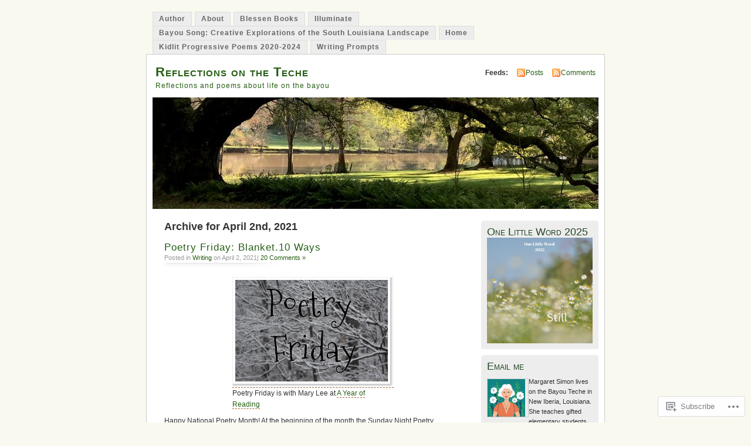

--- FILE ---
content_type: text/html; charset=UTF-8
request_url: https://reflectionsontheteche.com/2021/04/02/
body_size: 28748
content:
<!DOCTYPE html PUBLIC "-//W3C//DTD XHTML 1.0 Transitional//EN" "http://www.w3.org/TR/xhtml1/DTD/xhtml1-transitional.dtd">
<html xmlns="http://www.w3.org/1999/xhtml" lang="en">
<head profile="http://gmpg.org/xfn/11">
<meta http-equiv="Content-Type" content="text/html; charset=UTF-8" />
<title>02 | April | 2021 | Reflections on the Teche</title>
<link rel="pingback" href="https://reflectionsontheteche.com/xmlrpc.php" />
<meta name='robots' content='max-image-preview:large' />

<!-- Async WordPress.com Remote Login -->
<script id="wpcom_remote_login_js">
var wpcom_remote_login_extra_auth = '';
function wpcom_remote_login_remove_dom_node_id( element_id ) {
	var dom_node = document.getElementById( element_id );
	if ( dom_node ) { dom_node.parentNode.removeChild( dom_node ); }
}
function wpcom_remote_login_remove_dom_node_classes( class_name ) {
	var dom_nodes = document.querySelectorAll( '.' + class_name );
	for ( var i = 0; i < dom_nodes.length; i++ ) {
		dom_nodes[ i ].parentNode.removeChild( dom_nodes[ i ] );
	}
}
function wpcom_remote_login_final_cleanup() {
	wpcom_remote_login_remove_dom_node_classes( "wpcom_remote_login_msg" );
	wpcom_remote_login_remove_dom_node_id( "wpcom_remote_login_key" );
	wpcom_remote_login_remove_dom_node_id( "wpcom_remote_login_validate" );
	wpcom_remote_login_remove_dom_node_id( "wpcom_remote_login_js" );
	wpcom_remote_login_remove_dom_node_id( "wpcom_request_access_iframe" );
	wpcom_remote_login_remove_dom_node_id( "wpcom_request_access_styles" );
}

// Watch for messages back from the remote login
window.addEventListener( "message", function( e ) {
	if ( e.origin === "https://r-login.wordpress.com" ) {
		var data = {};
		try {
			data = JSON.parse( e.data );
		} catch( e ) {
			wpcom_remote_login_final_cleanup();
			return;
		}

		if ( data.msg === 'LOGIN' ) {
			// Clean up the login check iframe
			wpcom_remote_login_remove_dom_node_id( "wpcom_remote_login_key" );

			var id_regex = new RegExp( /^[0-9]+$/ );
			var token_regex = new RegExp( /^.*|.*|.*$/ );
			if (
				token_regex.test( data.token )
				&& id_regex.test( data.wpcomid )
			) {
				// We have everything we need to ask for a login
				var script = document.createElement( "script" );
				script.setAttribute( "id", "wpcom_remote_login_validate" );
				script.src = '/remote-login.php?wpcom_remote_login=validate'
					+ '&wpcomid=' + data.wpcomid
					+ '&token=' + encodeURIComponent( data.token )
					+ '&host=' + window.location.protocol
					+ '//' + window.location.hostname
					+ '&postid=12962'
					+ '&is_singular=';
				document.body.appendChild( script );
			}

			return;
		}

		// Safari ITP, not logged in, so redirect
		if ( data.msg === 'LOGIN-REDIRECT' ) {
			window.location = 'https://wordpress.com/log-in?redirect_to=' + window.location.href;
			return;
		}

		// Safari ITP, storage access failed, remove the request
		if ( data.msg === 'LOGIN-REMOVE' ) {
			var css_zap = 'html { -webkit-transition: margin-top 1s; transition: margin-top 1s; } /* 9001 */ html { margin-top: 0 !important; } * html body { margin-top: 0 !important; } @media screen and ( max-width: 782px ) { html { margin-top: 0 !important; } * html body { margin-top: 0 !important; } }';
			var style_zap = document.createElement( 'style' );
			style_zap.type = 'text/css';
			style_zap.appendChild( document.createTextNode( css_zap ) );
			document.body.appendChild( style_zap );

			var e = document.getElementById( 'wpcom_request_access_iframe' );
			e.parentNode.removeChild( e );

			document.cookie = 'wordpress_com_login_access=denied; path=/; max-age=31536000';

			return;
		}

		// Safari ITP
		if ( data.msg === 'REQUEST_ACCESS' ) {
			console.log( 'request access: safari' );

			// Check ITP iframe enable/disable knob
			if ( wpcom_remote_login_extra_auth !== 'safari_itp_iframe' ) {
				return;
			}

			// If we are in a "private window" there is no ITP.
			var private_window = false;
			try {
				var opendb = window.openDatabase( null, null, null, null );
			} catch( e ) {
				private_window = true;
			}

			if ( private_window ) {
				console.log( 'private window' );
				return;
			}

			var iframe = document.createElement( 'iframe' );
			iframe.id = 'wpcom_request_access_iframe';
			iframe.setAttribute( 'scrolling', 'no' );
			iframe.setAttribute( 'sandbox', 'allow-storage-access-by-user-activation allow-scripts allow-same-origin allow-top-navigation-by-user-activation' );
			iframe.src = 'https://r-login.wordpress.com/remote-login.php?wpcom_remote_login=request_access&origin=' + encodeURIComponent( data.origin ) + '&wpcomid=' + encodeURIComponent( data.wpcomid );

			var css = 'html { -webkit-transition: margin-top 1s; transition: margin-top 1s; } /* 9001 */ html { margin-top: 46px !important; } * html body { margin-top: 46px !important; } @media screen and ( max-width: 660px ) { html { margin-top: 71px !important; } * html body { margin-top: 71px !important; } #wpcom_request_access_iframe { display: block; height: 71px !important; } } #wpcom_request_access_iframe { border: 0px; height: 46px; position: fixed; top: 0; left: 0; width: 100%; min-width: 100%; z-index: 99999; background: #23282d; } ';

			var style = document.createElement( 'style' );
			style.type = 'text/css';
			style.id = 'wpcom_request_access_styles';
			style.appendChild( document.createTextNode( css ) );
			document.body.appendChild( style );

			document.body.appendChild( iframe );
		}

		if ( data.msg === 'DONE' ) {
			wpcom_remote_login_final_cleanup();
		}
	}
}, false );

// Inject the remote login iframe after the page has had a chance to load
// more critical resources
window.addEventListener( "DOMContentLoaded", function( e ) {
	var iframe = document.createElement( "iframe" );
	iframe.style.display = "none";
	iframe.setAttribute( "scrolling", "no" );
	iframe.setAttribute( "id", "wpcom_remote_login_key" );
	iframe.src = "https://r-login.wordpress.com/remote-login.php"
		+ "?wpcom_remote_login=key"
		+ "&origin=aHR0cHM6Ly9yZWZsZWN0aW9uc29udGhldGVjaGUuY29t"
		+ "&wpcomid=18791541"
		+ "&time=" + Math.floor( Date.now() / 1000 );
	document.body.appendChild( iframe );
}, false );
</script>
<link rel='dns-prefetch' href='//s0.wp.com' />
<link rel="alternate" type="application/rss+xml" title="Reflections on the Teche &raquo; Feed" href="https://reflectionsontheteche.com/feed/" />
<link rel="alternate" type="application/rss+xml" title="Reflections on the Teche &raquo; Comments Feed" href="https://reflectionsontheteche.com/comments/feed/" />
	<script type="text/javascript">
		/* <![CDATA[ */
		function addLoadEvent(func) {
			var oldonload = window.onload;
			if (typeof window.onload != 'function') {
				window.onload = func;
			} else {
				window.onload = function () {
					oldonload();
					func();
				}
			}
		}
		/* ]]> */
	</script>
	<link crossorigin='anonymous' rel='stylesheet' id='all-css-0-1' href='/wp-content/mu-plugins/infinity/themes/pub/mistylook.css?m=1339516582i&cssminify=yes' type='text/css' media='all' />
<style id='wp-emoji-styles-inline-css'>

	img.wp-smiley, img.emoji {
		display: inline !important;
		border: none !important;
		box-shadow: none !important;
		height: 1em !important;
		width: 1em !important;
		margin: 0 0.07em !important;
		vertical-align: -0.1em !important;
		background: none !important;
		padding: 0 !important;
	}
/*# sourceURL=wp-emoji-styles-inline-css */
</style>
<link crossorigin='anonymous' rel='stylesheet' id='all-css-2-1' href='/wp-content/plugins/gutenberg-core/v22.2.0/build/styles/block-library/style.css?m=1764855221i&cssminify=yes' type='text/css' media='all' />
<style id='wp-block-library-inline-css'>
.has-text-align-justify {
	text-align:justify;
}
.has-text-align-justify{text-align:justify;}

/*# sourceURL=wp-block-library-inline-css */
</style><style id='wp-block-columns-inline-css'>
.wp-block-columns{box-sizing:border-box;display:flex;flex-wrap:wrap!important}@media (min-width:782px){.wp-block-columns{flex-wrap:nowrap!important}}.wp-block-columns{align-items:normal!important}.wp-block-columns.are-vertically-aligned-top{align-items:flex-start}.wp-block-columns.are-vertically-aligned-center{align-items:center}.wp-block-columns.are-vertically-aligned-bottom{align-items:flex-end}@media (max-width:781px){.wp-block-columns:not(.is-not-stacked-on-mobile)>.wp-block-column{flex-basis:100%!important}}@media (min-width:782px){.wp-block-columns:not(.is-not-stacked-on-mobile)>.wp-block-column{flex-basis:0;flex-grow:1}.wp-block-columns:not(.is-not-stacked-on-mobile)>.wp-block-column[style*=flex-basis]{flex-grow:0}}.wp-block-columns.is-not-stacked-on-mobile{flex-wrap:nowrap!important}.wp-block-columns.is-not-stacked-on-mobile>.wp-block-column{flex-basis:0;flex-grow:1}.wp-block-columns.is-not-stacked-on-mobile>.wp-block-column[style*=flex-basis]{flex-grow:0}:where(.wp-block-columns){margin-bottom:1.75em}:where(.wp-block-columns.has-background){padding:1.25em 2.375em}.wp-block-column{flex-grow:1;min-width:0;overflow-wrap:break-word;word-break:break-word}.wp-block-column.is-vertically-aligned-top{align-self:flex-start}.wp-block-column.is-vertically-aligned-center{align-self:center}.wp-block-column.is-vertically-aligned-bottom{align-self:flex-end}.wp-block-column.is-vertically-aligned-stretch{align-self:stretch}.wp-block-column.is-vertically-aligned-bottom,.wp-block-column.is-vertically-aligned-center,.wp-block-column.is-vertically-aligned-top{width:100%}
/*# sourceURL=/wp-content/plugins/gutenberg-core/v22.2.0/build/styles/block-library/columns/style.css */
</style>
<style id='wp-block-group-inline-css'>
.wp-block-group{box-sizing:border-box}:where(.wp-block-group.wp-block-group-is-layout-constrained){position:relative}
/*# sourceURL=/wp-content/plugins/gutenberg-core/v22.2.0/build/styles/block-library/group/style.css */
</style>
<style id='wp-block-paragraph-inline-css'>
.is-small-text{font-size:.875em}.is-regular-text{font-size:1em}.is-large-text{font-size:2.25em}.is-larger-text{font-size:3em}.has-drop-cap:not(:focus):first-letter{float:left;font-size:8.4em;font-style:normal;font-weight:100;line-height:.68;margin:.05em .1em 0 0;text-transform:uppercase}body.rtl .has-drop-cap:not(:focus):first-letter{float:none;margin-left:.1em}p.has-drop-cap.has-background{overflow:hidden}:root :where(p.has-background){padding:1.25em 2.375em}:where(p.has-text-color:not(.has-link-color)) a{color:inherit}p.has-text-align-left[style*="writing-mode:vertical-lr"],p.has-text-align-right[style*="writing-mode:vertical-rl"]{rotate:180deg}
/*# sourceURL=/wp-content/plugins/gutenberg-core/v22.2.0/build/styles/block-library/paragraph/style.css */
</style>
<style id='wp-block-quote-inline-css'>
.wp-block-quote{box-sizing:border-box;overflow-wrap:break-word}.wp-block-quote.is-large:where(:not(.is-style-plain)),.wp-block-quote.is-style-large:where(:not(.is-style-plain)){margin-bottom:1em;padding:0 1em}.wp-block-quote.is-large:where(:not(.is-style-plain)) p,.wp-block-quote.is-style-large:where(:not(.is-style-plain)) p{font-size:1.5em;font-style:italic;line-height:1.6}.wp-block-quote.is-large:where(:not(.is-style-plain)) cite,.wp-block-quote.is-large:where(:not(.is-style-plain)) footer,.wp-block-quote.is-style-large:where(:not(.is-style-plain)) cite,.wp-block-quote.is-style-large:where(:not(.is-style-plain)) footer{font-size:1.125em;text-align:right}.wp-block-quote>cite{display:block}
/*# sourceURL=/wp-content/plugins/gutenberg-core/v22.2.0/build/styles/block-library/quote/style.css */
</style>
<style id='wp-block-image-inline-css'>
.wp-block-image>a,.wp-block-image>figure>a{display:inline-block}.wp-block-image img{box-sizing:border-box;height:auto;max-width:100%;vertical-align:bottom}@media not (prefers-reduced-motion){.wp-block-image img.hide{visibility:hidden}.wp-block-image img.show{animation:show-content-image .4s}}.wp-block-image[style*=border-radius] img,.wp-block-image[style*=border-radius]>a{border-radius:inherit}.wp-block-image.has-custom-border img{box-sizing:border-box}.wp-block-image.aligncenter{text-align:center}.wp-block-image.alignfull>a,.wp-block-image.alignwide>a{width:100%}.wp-block-image.alignfull img,.wp-block-image.alignwide img{height:auto;width:100%}.wp-block-image .aligncenter,.wp-block-image .alignleft,.wp-block-image .alignright,.wp-block-image.aligncenter,.wp-block-image.alignleft,.wp-block-image.alignright{display:table}.wp-block-image .aligncenter>figcaption,.wp-block-image .alignleft>figcaption,.wp-block-image .alignright>figcaption,.wp-block-image.aligncenter>figcaption,.wp-block-image.alignleft>figcaption,.wp-block-image.alignright>figcaption{caption-side:bottom;display:table-caption}.wp-block-image .alignleft{float:left;margin:.5em 1em .5em 0}.wp-block-image .alignright{float:right;margin:.5em 0 .5em 1em}.wp-block-image .aligncenter{margin-left:auto;margin-right:auto}.wp-block-image :where(figcaption){margin-bottom:1em;margin-top:.5em}.wp-block-image.is-style-circle-mask img{border-radius:9999px}@supports ((-webkit-mask-image:none) or (mask-image:none)) or (-webkit-mask-image:none){.wp-block-image.is-style-circle-mask img{border-radius:0;-webkit-mask-image:url('data:image/svg+xml;utf8,<svg viewBox="0 0 100 100" xmlns="http://www.w3.org/2000/svg"><circle cx="50" cy="50" r="50"/></svg>');mask-image:url('data:image/svg+xml;utf8,<svg viewBox="0 0 100 100" xmlns="http://www.w3.org/2000/svg"><circle cx="50" cy="50" r="50"/></svg>');mask-mode:alpha;-webkit-mask-position:center;mask-position:center;-webkit-mask-repeat:no-repeat;mask-repeat:no-repeat;-webkit-mask-size:contain;mask-size:contain}}:root :where(.wp-block-image.is-style-rounded img,.wp-block-image .is-style-rounded img){border-radius:9999px}.wp-block-image figure{margin:0}.wp-lightbox-container{display:flex;flex-direction:column;position:relative}.wp-lightbox-container img{cursor:zoom-in}.wp-lightbox-container img:hover+button{opacity:1}.wp-lightbox-container button{align-items:center;backdrop-filter:blur(16px) saturate(180%);background-color:#5a5a5a40;border:none;border-radius:4px;cursor:zoom-in;display:flex;height:20px;justify-content:center;opacity:0;padding:0;position:absolute;right:16px;text-align:center;top:16px;width:20px;z-index:100}@media not (prefers-reduced-motion){.wp-lightbox-container button{transition:opacity .2s ease}}.wp-lightbox-container button:focus-visible{outline:3px auto #5a5a5a40;outline:3px auto -webkit-focus-ring-color;outline-offset:3px}.wp-lightbox-container button:hover{cursor:pointer;opacity:1}.wp-lightbox-container button:focus{opacity:1}.wp-lightbox-container button:focus,.wp-lightbox-container button:hover,.wp-lightbox-container button:not(:hover):not(:active):not(.has-background){background-color:#5a5a5a40;border:none}.wp-lightbox-overlay{box-sizing:border-box;cursor:zoom-out;height:100vh;left:0;overflow:hidden;position:fixed;top:0;visibility:hidden;width:100%;z-index:100000}.wp-lightbox-overlay .close-button{align-items:center;cursor:pointer;display:flex;justify-content:center;min-height:40px;min-width:40px;padding:0;position:absolute;right:calc(env(safe-area-inset-right) + 16px);top:calc(env(safe-area-inset-top) + 16px);z-index:5000000}.wp-lightbox-overlay .close-button:focus,.wp-lightbox-overlay .close-button:hover,.wp-lightbox-overlay .close-button:not(:hover):not(:active):not(.has-background){background:none;border:none}.wp-lightbox-overlay .lightbox-image-container{height:var(--wp--lightbox-container-height);left:50%;overflow:hidden;position:absolute;top:50%;transform:translate(-50%,-50%);transform-origin:top left;width:var(--wp--lightbox-container-width);z-index:9999999999}.wp-lightbox-overlay .wp-block-image{align-items:center;box-sizing:border-box;display:flex;height:100%;justify-content:center;margin:0;position:relative;transform-origin:0 0;width:100%;z-index:3000000}.wp-lightbox-overlay .wp-block-image img{height:var(--wp--lightbox-image-height);min-height:var(--wp--lightbox-image-height);min-width:var(--wp--lightbox-image-width);width:var(--wp--lightbox-image-width)}.wp-lightbox-overlay .wp-block-image figcaption{display:none}.wp-lightbox-overlay button{background:none;border:none}.wp-lightbox-overlay .scrim{background-color:#fff;height:100%;opacity:.9;position:absolute;width:100%;z-index:2000000}.wp-lightbox-overlay.active{visibility:visible}@media not (prefers-reduced-motion){.wp-lightbox-overlay.active{animation:turn-on-visibility .25s both}.wp-lightbox-overlay.active img{animation:turn-on-visibility .35s both}.wp-lightbox-overlay.show-closing-animation:not(.active){animation:turn-off-visibility .35s both}.wp-lightbox-overlay.show-closing-animation:not(.active) img{animation:turn-off-visibility .25s both}.wp-lightbox-overlay.zoom.active{animation:none;opacity:1;visibility:visible}.wp-lightbox-overlay.zoom.active .lightbox-image-container{animation:lightbox-zoom-in .4s}.wp-lightbox-overlay.zoom.active .lightbox-image-container img{animation:none}.wp-lightbox-overlay.zoom.active .scrim{animation:turn-on-visibility .4s forwards}.wp-lightbox-overlay.zoom.show-closing-animation:not(.active){animation:none}.wp-lightbox-overlay.zoom.show-closing-animation:not(.active) .lightbox-image-container{animation:lightbox-zoom-out .4s}.wp-lightbox-overlay.zoom.show-closing-animation:not(.active) .lightbox-image-container img{animation:none}.wp-lightbox-overlay.zoom.show-closing-animation:not(.active) .scrim{animation:turn-off-visibility .4s forwards}}@keyframes show-content-image{0%{visibility:hidden}99%{visibility:hidden}to{visibility:visible}}@keyframes turn-on-visibility{0%{opacity:0}to{opacity:1}}@keyframes turn-off-visibility{0%{opacity:1;visibility:visible}99%{opacity:0;visibility:visible}to{opacity:0;visibility:hidden}}@keyframes lightbox-zoom-in{0%{transform:translate(calc((-100vw + var(--wp--lightbox-scrollbar-width))/2 + var(--wp--lightbox-initial-left-position)),calc(-50vh + var(--wp--lightbox-initial-top-position))) scale(var(--wp--lightbox-scale))}to{transform:translate(-50%,-50%) scale(1)}}@keyframes lightbox-zoom-out{0%{transform:translate(-50%,-50%) scale(1);visibility:visible}99%{visibility:visible}to{transform:translate(calc((-100vw + var(--wp--lightbox-scrollbar-width))/2 + var(--wp--lightbox-initial-left-position)),calc(-50vh + var(--wp--lightbox-initial-top-position))) scale(var(--wp--lightbox-scale));visibility:hidden}}
/*# sourceURL=/wp-content/plugins/gutenberg-core/v22.2.0/build/styles/block-library/image/style.css */
</style>
<style id='wp-block-list-inline-css'>
ol,ul{box-sizing:border-box}:root :where(.wp-block-list.has-background){padding:1.25em 2.375em}
/*# sourceURL=/wp-content/plugins/gutenberg-core/v22.2.0/build/styles/block-library/list/style.css */
</style>
<style id='global-styles-inline-css'>
:root{--wp--preset--aspect-ratio--square: 1;--wp--preset--aspect-ratio--4-3: 4/3;--wp--preset--aspect-ratio--3-4: 3/4;--wp--preset--aspect-ratio--3-2: 3/2;--wp--preset--aspect-ratio--2-3: 2/3;--wp--preset--aspect-ratio--16-9: 16/9;--wp--preset--aspect-ratio--9-16: 9/16;--wp--preset--color--black: #000000;--wp--preset--color--cyan-bluish-gray: #abb8c3;--wp--preset--color--white: #ffffff;--wp--preset--color--pale-pink: #f78da7;--wp--preset--color--vivid-red: #cf2e2e;--wp--preset--color--luminous-vivid-orange: #ff6900;--wp--preset--color--luminous-vivid-amber: #fcb900;--wp--preset--color--light-green-cyan: #7bdcb5;--wp--preset--color--vivid-green-cyan: #00d084;--wp--preset--color--pale-cyan-blue: #8ed1fc;--wp--preset--color--vivid-cyan-blue: #0693e3;--wp--preset--color--vivid-purple: #9b51e0;--wp--preset--gradient--vivid-cyan-blue-to-vivid-purple: linear-gradient(135deg,rgb(6,147,227) 0%,rgb(155,81,224) 100%);--wp--preset--gradient--light-green-cyan-to-vivid-green-cyan: linear-gradient(135deg,rgb(122,220,180) 0%,rgb(0,208,130) 100%);--wp--preset--gradient--luminous-vivid-amber-to-luminous-vivid-orange: linear-gradient(135deg,rgb(252,185,0) 0%,rgb(255,105,0) 100%);--wp--preset--gradient--luminous-vivid-orange-to-vivid-red: linear-gradient(135deg,rgb(255,105,0) 0%,rgb(207,46,46) 100%);--wp--preset--gradient--very-light-gray-to-cyan-bluish-gray: linear-gradient(135deg,rgb(238,238,238) 0%,rgb(169,184,195) 100%);--wp--preset--gradient--cool-to-warm-spectrum: linear-gradient(135deg,rgb(74,234,220) 0%,rgb(151,120,209) 20%,rgb(207,42,186) 40%,rgb(238,44,130) 60%,rgb(251,105,98) 80%,rgb(254,248,76) 100%);--wp--preset--gradient--blush-light-purple: linear-gradient(135deg,rgb(255,206,236) 0%,rgb(152,150,240) 100%);--wp--preset--gradient--blush-bordeaux: linear-gradient(135deg,rgb(254,205,165) 0%,rgb(254,45,45) 50%,rgb(107,0,62) 100%);--wp--preset--gradient--luminous-dusk: linear-gradient(135deg,rgb(255,203,112) 0%,rgb(199,81,192) 50%,rgb(65,88,208) 100%);--wp--preset--gradient--pale-ocean: linear-gradient(135deg,rgb(255,245,203) 0%,rgb(182,227,212) 50%,rgb(51,167,181) 100%);--wp--preset--gradient--electric-grass: linear-gradient(135deg,rgb(202,248,128) 0%,rgb(113,206,126) 100%);--wp--preset--gradient--midnight: linear-gradient(135deg,rgb(2,3,129) 0%,rgb(40,116,252) 100%);--wp--preset--font-size--small: 13px;--wp--preset--font-size--medium: 20px;--wp--preset--font-size--large: 36px;--wp--preset--font-size--x-large: 42px;--wp--preset--font-family--albert-sans: 'Albert Sans', sans-serif;--wp--preset--font-family--alegreya: Alegreya, serif;--wp--preset--font-family--arvo: Arvo, serif;--wp--preset--font-family--bodoni-moda: 'Bodoni Moda', serif;--wp--preset--font-family--bricolage-grotesque: 'Bricolage Grotesque', sans-serif;--wp--preset--font-family--cabin: Cabin, sans-serif;--wp--preset--font-family--chivo: Chivo, sans-serif;--wp--preset--font-family--commissioner: Commissioner, sans-serif;--wp--preset--font-family--cormorant: Cormorant, serif;--wp--preset--font-family--courier-prime: 'Courier Prime', monospace;--wp--preset--font-family--crimson-pro: 'Crimson Pro', serif;--wp--preset--font-family--dm-mono: 'DM Mono', monospace;--wp--preset--font-family--dm-sans: 'DM Sans', sans-serif;--wp--preset--font-family--dm-serif-display: 'DM Serif Display', serif;--wp--preset--font-family--domine: Domine, serif;--wp--preset--font-family--eb-garamond: 'EB Garamond', serif;--wp--preset--font-family--epilogue: Epilogue, sans-serif;--wp--preset--font-family--fahkwang: Fahkwang, sans-serif;--wp--preset--font-family--figtree: Figtree, sans-serif;--wp--preset--font-family--fira-sans: 'Fira Sans', sans-serif;--wp--preset--font-family--fjalla-one: 'Fjalla One', sans-serif;--wp--preset--font-family--fraunces: Fraunces, serif;--wp--preset--font-family--gabarito: Gabarito, system-ui;--wp--preset--font-family--ibm-plex-mono: 'IBM Plex Mono', monospace;--wp--preset--font-family--ibm-plex-sans: 'IBM Plex Sans', sans-serif;--wp--preset--font-family--ibarra-real-nova: 'Ibarra Real Nova', serif;--wp--preset--font-family--instrument-serif: 'Instrument Serif', serif;--wp--preset--font-family--inter: Inter, sans-serif;--wp--preset--font-family--josefin-sans: 'Josefin Sans', sans-serif;--wp--preset--font-family--jost: Jost, sans-serif;--wp--preset--font-family--libre-baskerville: 'Libre Baskerville', serif;--wp--preset--font-family--libre-franklin: 'Libre Franklin', sans-serif;--wp--preset--font-family--literata: Literata, serif;--wp--preset--font-family--lora: Lora, serif;--wp--preset--font-family--merriweather: Merriweather, serif;--wp--preset--font-family--montserrat: Montserrat, sans-serif;--wp--preset--font-family--newsreader: Newsreader, serif;--wp--preset--font-family--noto-sans-mono: 'Noto Sans Mono', sans-serif;--wp--preset--font-family--nunito: Nunito, sans-serif;--wp--preset--font-family--open-sans: 'Open Sans', sans-serif;--wp--preset--font-family--overpass: Overpass, sans-serif;--wp--preset--font-family--pt-serif: 'PT Serif', serif;--wp--preset--font-family--petrona: Petrona, serif;--wp--preset--font-family--piazzolla: Piazzolla, serif;--wp--preset--font-family--playfair-display: 'Playfair Display', serif;--wp--preset--font-family--plus-jakarta-sans: 'Plus Jakarta Sans', sans-serif;--wp--preset--font-family--poppins: Poppins, sans-serif;--wp--preset--font-family--raleway: Raleway, sans-serif;--wp--preset--font-family--roboto: Roboto, sans-serif;--wp--preset--font-family--roboto-slab: 'Roboto Slab', serif;--wp--preset--font-family--rubik: Rubik, sans-serif;--wp--preset--font-family--rufina: Rufina, serif;--wp--preset--font-family--sora: Sora, sans-serif;--wp--preset--font-family--source-sans-3: 'Source Sans 3', sans-serif;--wp--preset--font-family--source-serif-4: 'Source Serif 4', serif;--wp--preset--font-family--space-mono: 'Space Mono', monospace;--wp--preset--font-family--syne: Syne, sans-serif;--wp--preset--font-family--texturina: Texturina, serif;--wp--preset--font-family--urbanist: Urbanist, sans-serif;--wp--preset--font-family--work-sans: 'Work Sans', sans-serif;--wp--preset--spacing--20: 0.44rem;--wp--preset--spacing--30: 0.67rem;--wp--preset--spacing--40: 1rem;--wp--preset--spacing--50: 1.5rem;--wp--preset--spacing--60: 2.25rem;--wp--preset--spacing--70: 3.38rem;--wp--preset--spacing--80: 5.06rem;--wp--preset--shadow--natural: 6px 6px 9px rgba(0, 0, 0, 0.2);--wp--preset--shadow--deep: 12px 12px 50px rgba(0, 0, 0, 0.4);--wp--preset--shadow--sharp: 6px 6px 0px rgba(0, 0, 0, 0.2);--wp--preset--shadow--outlined: 6px 6px 0px -3px rgb(255, 255, 255), 6px 6px rgb(0, 0, 0);--wp--preset--shadow--crisp: 6px 6px 0px rgb(0, 0, 0);}:where(.is-layout-flex){gap: 0.5em;}:where(.is-layout-grid){gap: 0.5em;}body .is-layout-flex{display: flex;}.is-layout-flex{flex-wrap: wrap;align-items: center;}.is-layout-flex > :is(*, div){margin: 0;}body .is-layout-grid{display: grid;}.is-layout-grid > :is(*, div){margin: 0;}:where(.wp-block-columns.is-layout-flex){gap: 2em;}:where(.wp-block-columns.is-layout-grid){gap: 2em;}:where(.wp-block-post-template.is-layout-flex){gap: 1.25em;}:where(.wp-block-post-template.is-layout-grid){gap: 1.25em;}.has-black-color{color: var(--wp--preset--color--black) !important;}.has-cyan-bluish-gray-color{color: var(--wp--preset--color--cyan-bluish-gray) !important;}.has-white-color{color: var(--wp--preset--color--white) !important;}.has-pale-pink-color{color: var(--wp--preset--color--pale-pink) !important;}.has-vivid-red-color{color: var(--wp--preset--color--vivid-red) !important;}.has-luminous-vivid-orange-color{color: var(--wp--preset--color--luminous-vivid-orange) !important;}.has-luminous-vivid-amber-color{color: var(--wp--preset--color--luminous-vivid-amber) !important;}.has-light-green-cyan-color{color: var(--wp--preset--color--light-green-cyan) !important;}.has-vivid-green-cyan-color{color: var(--wp--preset--color--vivid-green-cyan) !important;}.has-pale-cyan-blue-color{color: var(--wp--preset--color--pale-cyan-blue) !important;}.has-vivid-cyan-blue-color{color: var(--wp--preset--color--vivid-cyan-blue) !important;}.has-vivid-purple-color{color: var(--wp--preset--color--vivid-purple) !important;}.has-black-background-color{background-color: var(--wp--preset--color--black) !important;}.has-cyan-bluish-gray-background-color{background-color: var(--wp--preset--color--cyan-bluish-gray) !important;}.has-white-background-color{background-color: var(--wp--preset--color--white) !important;}.has-pale-pink-background-color{background-color: var(--wp--preset--color--pale-pink) !important;}.has-vivid-red-background-color{background-color: var(--wp--preset--color--vivid-red) !important;}.has-luminous-vivid-orange-background-color{background-color: var(--wp--preset--color--luminous-vivid-orange) !important;}.has-luminous-vivid-amber-background-color{background-color: var(--wp--preset--color--luminous-vivid-amber) !important;}.has-light-green-cyan-background-color{background-color: var(--wp--preset--color--light-green-cyan) !important;}.has-vivid-green-cyan-background-color{background-color: var(--wp--preset--color--vivid-green-cyan) !important;}.has-pale-cyan-blue-background-color{background-color: var(--wp--preset--color--pale-cyan-blue) !important;}.has-vivid-cyan-blue-background-color{background-color: var(--wp--preset--color--vivid-cyan-blue) !important;}.has-vivid-purple-background-color{background-color: var(--wp--preset--color--vivid-purple) !important;}.has-black-border-color{border-color: var(--wp--preset--color--black) !important;}.has-cyan-bluish-gray-border-color{border-color: var(--wp--preset--color--cyan-bluish-gray) !important;}.has-white-border-color{border-color: var(--wp--preset--color--white) !important;}.has-pale-pink-border-color{border-color: var(--wp--preset--color--pale-pink) !important;}.has-vivid-red-border-color{border-color: var(--wp--preset--color--vivid-red) !important;}.has-luminous-vivid-orange-border-color{border-color: var(--wp--preset--color--luminous-vivid-orange) !important;}.has-luminous-vivid-amber-border-color{border-color: var(--wp--preset--color--luminous-vivid-amber) !important;}.has-light-green-cyan-border-color{border-color: var(--wp--preset--color--light-green-cyan) !important;}.has-vivid-green-cyan-border-color{border-color: var(--wp--preset--color--vivid-green-cyan) !important;}.has-pale-cyan-blue-border-color{border-color: var(--wp--preset--color--pale-cyan-blue) !important;}.has-vivid-cyan-blue-border-color{border-color: var(--wp--preset--color--vivid-cyan-blue) !important;}.has-vivid-purple-border-color{border-color: var(--wp--preset--color--vivid-purple) !important;}.has-vivid-cyan-blue-to-vivid-purple-gradient-background{background: var(--wp--preset--gradient--vivid-cyan-blue-to-vivid-purple) !important;}.has-light-green-cyan-to-vivid-green-cyan-gradient-background{background: var(--wp--preset--gradient--light-green-cyan-to-vivid-green-cyan) !important;}.has-luminous-vivid-amber-to-luminous-vivid-orange-gradient-background{background: var(--wp--preset--gradient--luminous-vivid-amber-to-luminous-vivid-orange) !important;}.has-luminous-vivid-orange-to-vivid-red-gradient-background{background: var(--wp--preset--gradient--luminous-vivid-orange-to-vivid-red) !important;}.has-very-light-gray-to-cyan-bluish-gray-gradient-background{background: var(--wp--preset--gradient--very-light-gray-to-cyan-bluish-gray) !important;}.has-cool-to-warm-spectrum-gradient-background{background: var(--wp--preset--gradient--cool-to-warm-spectrum) !important;}.has-blush-light-purple-gradient-background{background: var(--wp--preset--gradient--blush-light-purple) !important;}.has-blush-bordeaux-gradient-background{background: var(--wp--preset--gradient--blush-bordeaux) !important;}.has-luminous-dusk-gradient-background{background: var(--wp--preset--gradient--luminous-dusk) !important;}.has-pale-ocean-gradient-background{background: var(--wp--preset--gradient--pale-ocean) !important;}.has-electric-grass-gradient-background{background: var(--wp--preset--gradient--electric-grass) !important;}.has-midnight-gradient-background{background: var(--wp--preset--gradient--midnight) !important;}.has-small-font-size{font-size: var(--wp--preset--font-size--small) !important;}.has-medium-font-size{font-size: var(--wp--preset--font-size--medium) !important;}.has-large-font-size{font-size: var(--wp--preset--font-size--large) !important;}.has-x-large-font-size{font-size: var(--wp--preset--font-size--x-large) !important;}.has-albert-sans-font-family{font-family: var(--wp--preset--font-family--albert-sans) !important;}.has-alegreya-font-family{font-family: var(--wp--preset--font-family--alegreya) !important;}.has-arvo-font-family{font-family: var(--wp--preset--font-family--arvo) !important;}.has-bodoni-moda-font-family{font-family: var(--wp--preset--font-family--bodoni-moda) !important;}.has-bricolage-grotesque-font-family{font-family: var(--wp--preset--font-family--bricolage-grotesque) !important;}.has-cabin-font-family{font-family: var(--wp--preset--font-family--cabin) !important;}.has-chivo-font-family{font-family: var(--wp--preset--font-family--chivo) !important;}.has-commissioner-font-family{font-family: var(--wp--preset--font-family--commissioner) !important;}.has-cormorant-font-family{font-family: var(--wp--preset--font-family--cormorant) !important;}.has-courier-prime-font-family{font-family: var(--wp--preset--font-family--courier-prime) !important;}.has-crimson-pro-font-family{font-family: var(--wp--preset--font-family--crimson-pro) !important;}.has-dm-mono-font-family{font-family: var(--wp--preset--font-family--dm-mono) !important;}.has-dm-sans-font-family{font-family: var(--wp--preset--font-family--dm-sans) !important;}.has-dm-serif-display-font-family{font-family: var(--wp--preset--font-family--dm-serif-display) !important;}.has-domine-font-family{font-family: var(--wp--preset--font-family--domine) !important;}.has-eb-garamond-font-family{font-family: var(--wp--preset--font-family--eb-garamond) !important;}.has-epilogue-font-family{font-family: var(--wp--preset--font-family--epilogue) !important;}.has-fahkwang-font-family{font-family: var(--wp--preset--font-family--fahkwang) !important;}.has-figtree-font-family{font-family: var(--wp--preset--font-family--figtree) !important;}.has-fira-sans-font-family{font-family: var(--wp--preset--font-family--fira-sans) !important;}.has-fjalla-one-font-family{font-family: var(--wp--preset--font-family--fjalla-one) !important;}.has-fraunces-font-family{font-family: var(--wp--preset--font-family--fraunces) !important;}.has-gabarito-font-family{font-family: var(--wp--preset--font-family--gabarito) !important;}.has-ibm-plex-mono-font-family{font-family: var(--wp--preset--font-family--ibm-plex-mono) !important;}.has-ibm-plex-sans-font-family{font-family: var(--wp--preset--font-family--ibm-plex-sans) !important;}.has-ibarra-real-nova-font-family{font-family: var(--wp--preset--font-family--ibarra-real-nova) !important;}.has-instrument-serif-font-family{font-family: var(--wp--preset--font-family--instrument-serif) !important;}.has-inter-font-family{font-family: var(--wp--preset--font-family--inter) !important;}.has-josefin-sans-font-family{font-family: var(--wp--preset--font-family--josefin-sans) !important;}.has-jost-font-family{font-family: var(--wp--preset--font-family--jost) !important;}.has-libre-baskerville-font-family{font-family: var(--wp--preset--font-family--libre-baskerville) !important;}.has-libre-franklin-font-family{font-family: var(--wp--preset--font-family--libre-franklin) !important;}.has-literata-font-family{font-family: var(--wp--preset--font-family--literata) !important;}.has-lora-font-family{font-family: var(--wp--preset--font-family--lora) !important;}.has-merriweather-font-family{font-family: var(--wp--preset--font-family--merriweather) !important;}.has-montserrat-font-family{font-family: var(--wp--preset--font-family--montserrat) !important;}.has-newsreader-font-family{font-family: var(--wp--preset--font-family--newsreader) !important;}.has-noto-sans-mono-font-family{font-family: var(--wp--preset--font-family--noto-sans-mono) !important;}.has-nunito-font-family{font-family: var(--wp--preset--font-family--nunito) !important;}.has-open-sans-font-family{font-family: var(--wp--preset--font-family--open-sans) !important;}.has-overpass-font-family{font-family: var(--wp--preset--font-family--overpass) !important;}.has-pt-serif-font-family{font-family: var(--wp--preset--font-family--pt-serif) !important;}.has-petrona-font-family{font-family: var(--wp--preset--font-family--petrona) !important;}.has-piazzolla-font-family{font-family: var(--wp--preset--font-family--piazzolla) !important;}.has-playfair-display-font-family{font-family: var(--wp--preset--font-family--playfair-display) !important;}.has-plus-jakarta-sans-font-family{font-family: var(--wp--preset--font-family--plus-jakarta-sans) !important;}.has-poppins-font-family{font-family: var(--wp--preset--font-family--poppins) !important;}.has-raleway-font-family{font-family: var(--wp--preset--font-family--raleway) !important;}.has-roboto-font-family{font-family: var(--wp--preset--font-family--roboto) !important;}.has-roboto-slab-font-family{font-family: var(--wp--preset--font-family--roboto-slab) !important;}.has-rubik-font-family{font-family: var(--wp--preset--font-family--rubik) !important;}.has-rufina-font-family{font-family: var(--wp--preset--font-family--rufina) !important;}.has-sora-font-family{font-family: var(--wp--preset--font-family--sora) !important;}.has-source-sans-3-font-family{font-family: var(--wp--preset--font-family--source-sans-3) !important;}.has-source-serif-4-font-family{font-family: var(--wp--preset--font-family--source-serif-4) !important;}.has-space-mono-font-family{font-family: var(--wp--preset--font-family--space-mono) !important;}.has-syne-font-family{font-family: var(--wp--preset--font-family--syne) !important;}.has-texturina-font-family{font-family: var(--wp--preset--font-family--texturina) !important;}.has-urbanist-font-family{font-family: var(--wp--preset--font-family--urbanist) !important;}.has-work-sans-font-family{font-family: var(--wp--preset--font-family--work-sans) !important;}
:where(.wp-block-columns.is-layout-flex){gap: 2em;}:where(.wp-block-columns.is-layout-grid){gap: 2em;}
/*# sourceURL=global-styles-inline-css */
</style>
<style id='core-block-supports-inline-css'>
.wp-container-core-columns-is-layout-9d6595d7{flex-wrap:nowrap;}
/*# sourceURL=core-block-supports-inline-css */
</style>

<style id='classic-theme-styles-inline-css'>
/*! This file is auto-generated */
.wp-block-button__link{color:#fff;background-color:#32373c;border-radius:9999px;box-shadow:none;text-decoration:none;padding:calc(.667em + 2px) calc(1.333em + 2px);font-size:1.125em}.wp-block-file__button{background:#32373c;color:#fff;text-decoration:none}
/*# sourceURL=/wp-includes/css/classic-themes.min.css */
</style>
<link crossorigin='anonymous' rel='stylesheet' id='all-css-4-1' href='/_static/??-eJyFkFtuw0AIRTdUjFxbafpRdS1+kCnN4BkNOI/dBydqk6iS+4MA3QNc8JhhSJPRZJjjHHhSHFIf07BXfK3qbVWDsuRIUOhQtTiy2q8C1M6RqkH1BR8GyQz3WYW8L7mzRSE0ckeRxGVr2JHHQOa4/uRgdFpHsq+Bvs+FVMGj8CxgX75L/3C3Nua5R+HFREp7/NdMIbcdPA3Xw+7lGhQogT+rM07TUwG72HFZ0E/5qN/aevPeNM32+wLZapYX&cssminify=yes' type='text/css' media='all' />
<link crossorigin='anonymous' rel='stylesheet' id='print-css-5-1' href='/wp-content/mu-plugins/global-print/global-print.css?m=1465851035i&cssminify=yes' type='text/css' media='print' />
<style id='jetpack-global-styles-frontend-style-inline-css'>
:root { --font-headings: unset; --font-base: unset; --font-headings-default: -apple-system,BlinkMacSystemFont,"Segoe UI",Roboto,Oxygen-Sans,Ubuntu,Cantarell,"Helvetica Neue",sans-serif; --font-base-default: -apple-system,BlinkMacSystemFont,"Segoe UI",Roboto,Oxygen-Sans,Ubuntu,Cantarell,"Helvetica Neue",sans-serif;}
/*# sourceURL=jetpack-global-styles-frontend-style-inline-css */
</style>
<link crossorigin='anonymous' rel='stylesheet' id='all-css-8-1' href='/wp-content/themes/h4/global.css?m=1420737423i&cssminify=yes' type='text/css' media='all' />
<script type="text/javascript" id="wpcom-actionbar-placeholder-js-extra">
/* <![CDATA[ */
var actionbardata = {"siteID":"18791541","postID":"0","siteURL":"https://reflectionsontheteche.com","xhrURL":"https://reflectionsontheteche.com/wp-admin/admin-ajax.php","nonce":"dd15ffb2a3","isLoggedIn":"","statusMessage":"","subsEmailDefault":"instantly","proxyScriptUrl":"https://s0.wp.com/wp-content/js/wpcom-proxy-request.js?m=1513050504i&amp;ver=20211021","i18n":{"followedText":"New posts from this site will now appear in your \u003Ca href=\"https://wordpress.com/reader\"\u003EReader\u003C/a\u003E","foldBar":"Collapse this bar","unfoldBar":"Expand this bar","shortLinkCopied":"Shortlink copied to clipboard."}};
//# sourceURL=wpcom-actionbar-placeholder-js-extra
/* ]]> */
</script>
<script type="text/javascript" id="jetpack-mu-wpcom-settings-js-before">
/* <![CDATA[ */
var JETPACK_MU_WPCOM_SETTINGS = {"assetsUrl":"https://s0.wp.com/wp-content/mu-plugins/jetpack-mu-wpcom-plugin/sun/jetpack_vendor/automattic/jetpack-mu-wpcom/src/build/"};
//# sourceURL=jetpack-mu-wpcom-settings-js-before
/* ]]> */
</script>
<script crossorigin='anonymous' type='text/javascript'  src='/wp-content/js/rlt-proxy.js?m=1720530689i'></script>
<script type="text/javascript" id="rlt-proxy-js-after">
/* <![CDATA[ */
	rltInitialize( {"token":null,"iframeOrigins":["https:\/\/widgets.wp.com"]} );
//# sourceURL=rlt-proxy-js-after
/* ]]> */
</script>
<link rel="EditURI" type="application/rsd+xml" title="RSD" href="https://reflectionsontheteche.wordpress.com/xmlrpc.php?rsd" />
<meta name="generator" content="WordPress.com" />

<!-- Jetpack Open Graph Tags -->
<meta property="og:type" content="website" />
<meta property="og:title" content="April 2, 2021 &#8211; Reflections on the Teche" />
<meta property="og:site_name" content="Reflections on the Teche" />
<meta property="og:image" content="https://secure.gravatar.com/blavatar/ae3eac83003635c8e7a87eaf5238b94a388490144d439e8f153790a61a774e7f?s=200&#038;ts=1768829101" />
<meta property="og:image:width" content="200" />
<meta property="og:image:height" content="200" />
<meta property="og:image:alt" content="" />
<meta property="og:locale" content="en_US" />
<meta name="twitter:creator" content="@MargaretGSimon" />

<!-- End Jetpack Open Graph Tags -->
<link rel="shortcut icon" type="image/x-icon" href="https://secure.gravatar.com/blavatar/ae3eac83003635c8e7a87eaf5238b94a388490144d439e8f153790a61a774e7f?s=32" sizes="16x16" />
<link rel="icon" type="image/x-icon" href="https://secure.gravatar.com/blavatar/ae3eac83003635c8e7a87eaf5238b94a388490144d439e8f153790a61a774e7f?s=32" sizes="16x16" />
<link rel="apple-touch-icon" href="https://secure.gravatar.com/blavatar/ae3eac83003635c8e7a87eaf5238b94a388490144d439e8f153790a61a774e7f?s=114" />
<link rel='openid.server' href='https://reflectionsontheteche.com/?openidserver=1' />
<link rel='openid.delegate' href='https://reflectionsontheteche.com/' />
<link rel="search" type="application/opensearchdescription+xml" href="https://reflectionsontheteche.com/osd.xml" title="Reflections on the Teche" />
<link rel="search" type="application/opensearchdescription+xml" href="https://s1.wp.com/opensearch.xml" title="WordPress.com" />
		<style id="wpcom-hotfix-masterbar-style">
			@media screen and (min-width: 783px) {
				#wpadminbar .quicklinks li#wp-admin-bar-my-account.with-avatar > a img {
					margin-top: 5px;
				}
			}
		</style>
				<style type="text/css">
			.recentcomments a {
				display: inline !important;
				padding: 0 !important;
				margin: 0 !important;
			}

			table.recentcommentsavatartop img.avatar, table.recentcommentsavatarend img.avatar {
				border: 0px;
				margin: 0;
			}

			table.recentcommentsavatartop a, table.recentcommentsavatarend a {
				border: 0px !important;
				background-color: transparent !important;
			}

			td.recentcommentsavatarend, td.recentcommentsavatartop {
				padding: 0px 0px 1px 0px;
				margin: 0px;
			}

			td.recentcommentstextend {
				border: none !important;
				padding: 0px 0px 2px 10px;
			}

			.rtl td.recentcommentstextend {
				padding: 0px 10px 2px 0px;
			}

			td.recentcommentstexttop {
				border: none;
				padding: 0px 0px 0px 10px;
			}

			.rtl td.recentcommentstexttop {
				padding: 0px 10px 0px 0px;
			}
		</style>
		<meta name="description" content="1 post published by margaretsmn on April 2, 2021" />
<style type="text/css">
			#header h1 a,
		#header h2 {
			color: #265E15 !important;
		}
				#headerimage {
			background: url('https://reflectionsontheteche.com/wp-content/uploads/2018/03/cropped-grandmother-over-the-bayou.jpg') no-repeat;
			height: 200px;
		}
	</style>
<link crossorigin='anonymous' rel='stylesheet' id='all-css-0-3' href='/_static/??-eJyVjssKwkAMRX/INowP1IX4KdKmg6SdScJkQn+/FR/gTpfncjhcmLVB4Rq5QvZGk9+JDcZYtcPpxWDOcCNG6JPgZGAzaSwtmm3g50CWwVM0wK6IW0wf5z382XseckrDir1hIa0kq/tFbSZ+hK/5Eo6H3fkU9mE7Lr2lXSA=&cssminify=yes' type='text/css' media='all' />
</head>
<body id="section-index" class="archive date wp-theme-pubmistylook customizer-styles-applied jetpack-reblog-enabled">


<div id="navigation" class="clearfix">
	<div class="menu"><ul id="menu-pages" class="menu"><li id="menu-item-499" class="menu-item menu-item-type-post_type menu-item-object-page menu-item-499"><a href="https://reflectionsontheteche.com/author/">Author</a></li>
<li id="menu-item-500" class="menu-item menu-item-type-post_type menu-item-object-page menu-item-500"><a href="https://reflectionsontheteche.com/about/">About</a></li>
<li id="menu-item-700" class="menu-item menu-item-type-post_type menu-item-object-page menu-item-700"><a href="https://reflectionsontheteche.com/blessen/">Blessen Books</a></li>
<li id="menu-item-1893" class="menu-item menu-item-type-post_type menu-item-object-page menu-item-1893"><a href="https://reflectionsontheteche.com/illuminate/">Illuminate</a></li>
<li id="menu-item-10419" class="menu-item menu-item-type-post_type menu-item-object-page menu-item-10419"><a href="https://reflectionsontheteche.com/bayou-song-creative-explorations-of-the-south-louisiana-landscape/">Bayou Song: Creative Explorations of the South Louisiana Landscape</a></li>
<li id="menu-item-10420" class="menu-item menu-item-type-custom menu-item-object-custom menu-item-10420"><a href="https://reflectionsontheteche.wordpress.com">Home</a></li>
<li id="menu-item-11588" class="menu-item menu-item-type-post_type menu-item-object-page menu-item-11588"><a href="https://reflectionsontheteche.com/kidlit-progressive-poem-2020/">Kidlit Progressive Poems 2020-2024</a></li>
<li id="menu-item-13319" class="menu-item menu-item-type-post_type menu-item-object-page menu-item-13319"><a href="https://reflectionsontheteche.com/things-to-do-if-youre-a-snapping-turtle-2/">Writing Prompts</a></li>
</ul></div></div><!-- end id:navigation -->

<div id="container">

<div id="header">
<h1><a href="https://reflectionsontheteche.com/" title="Reflections on the Teche">Reflections on the Teche</a></h1>
<h2>Reflections and poems about life on the bayou</h2>
</div><!-- end id:header -->


	
		<div id="feedarea">
	<dl>
		<dt><strong>Feeds:</strong></dt>

			<dd><a href="https://reflectionsontheteche.com/feed/">Posts</a></dd>
	
			<dd><a href="https://reflectionsontheteche.com/comments/feed/">Comments</a></dd>
		</dl>
	</div><!-- end id:feedarea -->
	
	<div id="headerimage">
</div><!-- end id:headerimage -->

<div id="content">
<div id="content-main">
	              <h2 class="pagetitle">Archive for April 2nd, 2021</h2>
      		
			<div class="post-12962 post type-post status-publish format-standard hentry category-writing-2" id="post-12962">
				<div class="posttitle">
					<h2><a href="https://reflectionsontheteche.com/2021/04/02/poetry-friday-blanket-10-ways/" rel="bookmark">Poetry Friday: Blanket.10&nbsp;Ways</a></h2>
					<p class="post-info">
					Posted in <a href="https://reflectionsontheteche.com/category/writing-2/" rel="category tag">Writing</a> on April 2, 2021|
													<a href="https://reflectionsontheteche.com/2021/04/02/poetry-friday-blanket-10-ways/#comments">20 Comments &#187;</a>											</p>
				</div>

				<div class="entry">
					
<div class="wp-block-image"><figure class="aligncenter size-large"><a href="https://reflectionsontheteche.com/wp-content/uploads/2021/02/poetry-friday-snow-1.jpg"><img data-attachment-id="12585" data-permalink="https://reflectionsontheteche.com/poetry-friday-snow-1/" data-orig-file="https://reflectionsontheteche.com/wp-content/uploads/2021/02/poetry-friday-snow-1.jpg" data-orig-size="275,183" data-comments-opened="1" data-image-meta="{&quot;aperture&quot;:&quot;5&quot;,&quot;credit&quot;:&quot;&quot;,&quot;camera&quot;:&quot;NIKON D3400&quot;,&quot;caption&quot;:&quot;&quot;,&quot;created_timestamp&quot;:&quot;1579121008&quot;,&quot;copyright&quot;:&quot;&quot;,&quot;focal_length&quot;:&quot;155&quot;,&quot;iso&quot;:&quot;2000&quot;,&quot;shutter_speed&quot;:&quot;0.004&quot;,&quot;title&quot;:&quot;&quot;,&quot;orientation&quot;:&quot;1&quot;}" data-image-title="poetry-friday-snow-1" data-image-description="" data-image-caption="&lt;p&gt;Poetry Friday is with Heidi at the Juicy Little Universe&lt;/p&gt;
" data-medium-file="https://reflectionsontheteche.com/wp-content/uploads/2021/02/poetry-friday-snow-1.jpg?w=275" data-large-file="https://reflectionsontheteche.com/wp-content/uploads/2021/02/poetry-friday-snow-1.jpg?w=275" width="275" height="183" src="https://reflectionsontheteche.com/wp-content/uploads/2021/02/poetry-friday-snow-1.jpg?w=275" alt="" class="wp-image-12585" srcset="https://reflectionsontheteche.com/wp-content/uploads/2021/02/poetry-friday-snow-1.jpg 275w, https://reflectionsontheteche.com/wp-content/uploads/2021/02/poetry-friday-snow-1.jpg?w=150 150w" sizes="(max-width: 275px) 100vw, 275px" /></a><figcaption>Poetry Friday is with Mary Lee at <a href="http://readingyear.blogspot.com/2021/04/the-poetry-friday-roundup-is-here" target="_blank" rel="noreferrer noopener">A Year of Reading</a></figcaption></figure></div>



<p>Happy National Poetry Month! At the beginning of the month the Sunday Night Poetry Swaggers post a poem in response to a challenge. This month the challenge is from Linda Mitchell. &#8220;Something seen in many ways&#8221; patterned after Pat Schneider&#8217;s <em>The Moon Ten Times</em> as seen on Jama Rattigan&#8217;s blog <a rel="noreferrer noopener" href="https://jamarattigan.com/2021/02/19/pat-schneider-and-what-is-more-generous-than-a-window/" target="_blank">here</a>. </p>



<p>I was pretty last minute in doing this challenge. In fact, I&#8217;d call it a LaMiPoFri poem (coined by Kat Apel as &#8220;last minute poetry Friday&#8221; poem). To help myself find the time to write, I offered the challenge to my student Chloe, set the timer, and we wrote. I like her poem, too, so I will share it as well. </p>



<p>I&#8217;ve been working on crocheting a baby blanket for my daughter&#8217;s sister-in-law&#8217;s baby coming in May. With so many hours of loops and chains, I&#8217;ve got the blanket on my mind. </p>



<div class="wp-block-image"><figure class="aligncenter size-large is-resized"><a href="https://reflectionsontheteche.com/wp-content/uploads/2021/04/white-crochet-blanket.jpg"><img data-attachment-id="12974" data-permalink="https://reflectionsontheteche.com/white-crochet-blanket/" data-orig-file="https://reflectionsontheteche.com/wp-content/uploads/2021/04/white-crochet-blanket.jpg" data-orig-size="3024,4032" data-comments-opened="1" data-image-meta="{&quot;aperture&quot;:&quot;1.8&quot;,&quot;credit&quot;:&quot;&quot;,&quot;camera&quot;:&quot;iPhone XS&quot;,&quot;caption&quot;:&quot;&quot;,&quot;created_timestamp&quot;:&quot;1617346646&quot;,&quot;copyright&quot;:&quot;&quot;,&quot;focal_length&quot;:&quot;4.25&quot;,&quot;iso&quot;:&quot;80&quot;,&quot;shutter_speed&quot;:&quot;0.016666666666667&quot;,&quot;title&quot;:&quot;&quot;,&quot;orientation&quot;:&quot;1&quot;,&quot;latitude&quot;:&quot;30.015013888889&quot;,&quot;longitude&quot;:&quot;-91.807288888889&quot;}" data-image-title="white-crochet-blanket" data-image-description="" data-image-caption="" data-medium-file="https://reflectionsontheteche.com/wp-content/uploads/2021/04/white-crochet-blanket.jpg?w=225" data-large-file="https://reflectionsontheteche.com/wp-content/uploads/2021/04/white-crochet-blanket.jpg?w=500" src="https://reflectionsontheteche.com/wp-content/uploads/2021/04/white-crochet-blanket.jpg?w=768" alt="" class="wp-image-12974" width="500" height="667" srcset="https://reflectionsontheteche.com/wp-content/uploads/2021/04/white-crochet-blanket.jpg?w=768 768w, https://reflectionsontheteche.com/wp-content/uploads/2021/04/white-crochet-blanket.jpg?w=500 500w, https://reflectionsontheteche.com/wp-content/uploads/2021/04/white-crochet-blanket.jpg?w=1000 1000w, https://reflectionsontheteche.com/wp-content/uploads/2021/04/white-crochet-blanket.jpg?w=113 113w, https://reflectionsontheteche.com/wp-content/uploads/2021/04/white-crochet-blanket.jpg?w=225 225w" sizes="(max-width: 500px) 100vw, 500px" /></a><figcaption>white crochet baby blanket by Margaret Simon</figcaption></figure></div>



<blockquote class="wp-block-quote is-layout-flow wp-block-quote-is-layout-flow"><p><strong>Baby Blanket. Ten Ways</strong></p><p>I. Magic circle<br>double crochet<br>chain 3, chain 4<br>Granny square</p><p>II. Angel lace <br>holes for small fingers<br><br>III. When the apple peeler<br>curls a perfect unbroken spiral.</p><p>IV. Thread of cotton once <br>worn by a field</p><p>V. Play peek-a-boo<br>I see you<br>over &amp; under</p><p>VI. Miracle wrapped<br>like a present</p><p>VII. Woven dreams<br>criss-cross<br>double wish</p><p>VIII. Scent of new skin<br>settles in</p><p>IX. Touch to touch<br>heirloom for a Hope Chest</p><p>X. Mother’s heart<br>Grandmother’s grace<br>Nothing but love</p><cite>Margaret Simon, draft</cite></blockquote>



<p>Chloe wrote her poem about origami, a new obsession of hers. </p>



<div class="wp-block-image"><figure class="alignright size-large is-resized"><a href="https://reflectionsontheteche.com/wp-content/uploads/2021/04/pexels-photo-114977.jpeg"><img data-attachment-id="12970" data-permalink="https://reflectionsontheteche.com/2021/04/02/poetry-friday-blanket-10-ways/pexels-photo-114977/" data-orig-file="https://reflectionsontheteche.com/wp-content/uploads/2021/04/pexels-photo-114977.jpeg" data-orig-size="1880,1250" data-comments-opened="1" data-image-meta="{&quot;aperture&quot;:&quot;0&quot;,&quot;credit&quot;:&quot;&quot;,&quot;camera&quot;:&quot;&quot;,&quot;caption&quot;:&quot;&quot;,&quot;created_timestamp&quot;:&quot;0&quot;,&quot;copyright&quot;:&quot;&quot;,&quot;focal_length&quot;:&quot;0&quot;,&quot;iso&quot;:&quot;0&quot;,&quot;shutter_speed&quot;:&quot;0&quot;,&quot;title&quot;:&quot;&quot;,&quot;orientation&quot;:&quot;0&quot;}" data-image-title="teal paper butterfly illustration" data-image-description="" data-image-caption="&lt;p&gt;Photo by Miguel u00c1. Padriu00f1u00e1n on &lt;a href=&quot;https://www.pexels.com/photo/teal-paper-butterfly-illustration-114977/&quot; rel=&quot;nofollow&quot;&gt;Pexels.com&lt;/a&gt;&lt;/p&gt;
" data-medium-file="https://reflectionsontheteche.com/wp-content/uploads/2021/04/pexels-photo-114977.jpeg?w=300" data-large-file="https://reflectionsontheteche.com/wp-content/uploads/2021/04/pexels-photo-114977.jpeg?w=500" src="https://reflectionsontheteche.com/wp-content/uploads/2021/04/pexels-photo-114977.jpeg" alt="" class="wp-image-12970" width="448" height="297" srcset="https://reflectionsontheteche.com/wp-content/uploads/2021/04/pexels-photo-114977.jpeg?w=448&amp;h=298 448w, https://reflectionsontheteche.com/wp-content/uploads/2021/04/pexels-photo-114977.jpeg?w=896&amp;h=596 896w, https://reflectionsontheteche.com/wp-content/uploads/2021/04/pexels-photo-114977.jpeg?w=150&amp;h=100 150w, https://reflectionsontheteche.com/wp-content/uploads/2021/04/pexels-photo-114977.jpeg?w=300&amp;h=199 300w, https://reflectionsontheteche.com/wp-content/uploads/2021/04/pexels-photo-114977.jpeg?w=768&amp;h=511 768w" sizes="(max-width: 448px) 100vw, 448px" /></a><figcaption>Photo by Miguel u00c1. Padriu00f1u00e1n on <a href="https://www.pexels.com/photo/teal-paper-butterfly-illustration-114977/" rel="nofollow">Pexels.com</a></figcaption></figure></div>



<div class="wp-block-group"><div class="wp-block-group__inner-container is-layout-flow wp-block-group-is-layout-flow">
<p><strong>Five things about origami</strong></p>



<ol class="wp-block-list"><li>&nbsp;&nbsp;Crisp folds</li></ol>



<p>Creasing perfect angels</p>



<ol class="wp-block-list" start="2"><li>Shapeshifting waves</li></ol>



<p>Carved into the</p>



<p>Ombre of life</p>



<ol class="wp-block-list" start="3"><li>Natural resource</li></ol>



<p>That swims</p>



<p>Through scissors</p>



<ol class="wp-block-list" start="4"><li>Bright colors</li></ol>



<p>Warming the</p>



<p>Temperature of&nbsp;</p>



<p>Cold</p>



<ol class="wp-block-list" start="5"><li>Topping off</li></ol>



<p>With a design</p>



<p>To expose.</p>



<p>Chloe, 5th grade</p>
</div></div>



<p>Read other Swagger poems here:</p>



<p><a rel="noreferrer noopener" href="https://myjuicylittleuniverse.blogspot.com/" target="_blank">Heidi Mordhorst</a><br><a rel="noreferrer noopener" href="https://awordedgewiselindamitchell.blogspot.com/" target="_blank">Linda Mitchell</a> who also has the next line for the 2021 Progressive Poem! <br><a rel="noreferrer noopener" href="https://public-api.wordpress.com/bar/?stat=groovemails-events&amp;bin=wpcom_email_click&amp;redirect_to=https%3A%2F%2Freadingtothecore.wordpress.com%2F&amp;sr=1&amp;signature=b090d88ca211e7ffc7ef089a8908876c&amp;user=9702416&amp;_e=[base64]&amp;_z=z" target="_blank">Catherine Flynn</a><br><a rel="noreferrer noopener" href="https://nixthecomfortzone.com/2021/04/02/pf-maple-tree-ten-times/" target="_blank">Molly Hogan</a></p>
					<p><a href="https://reflectionsontheteche.com/2021/04/02/poetry-friday-blanket-10-ways/" rel="bookmark" title="Permanent Link to Poetry Friday: Blanket.10&nbsp;Ways">Read Full Post &raquo;</a></p>
				</div>
							</div>

		
		<p align="center"></p>

	</div><!-- end id:content-main -->
<div id="sidebar">
<ul>
<li class="sidebox"><h2>One Little Word 2025</h2><style>.widget.widget_media_image { overflow: hidden; }.widget.widget_media_image img { height: auto; max-width: 100%; }</style><img width="1080" height="1080" src="https://reflectionsontheteche.com/wp-content/uploads/2025/01/still-1.jpg?w=1080" class="image wp-image-19404  attachment-1080x1080 size-1080x1080" alt="" style="max-width: 100%; height: auto;" decoding="async" loading="lazy" srcset="https://reflectionsontheteche.com/wp-content/uploads/2025/01/still-1.jpg 1080w, https://reflectionsontheteche.com/wp-content/uploads/2025/01/still-1.jpg?w=150 150w, https://reflectionsontheteche.com/wp-content/uploads/2025/01/still-1.jpg?w=300 300w, https://reflectionsontheteche.com/wp-content/uploads/2025/01/still-1.jpg?w=768 768w, https://reflectionsontheteche.com/wp-content/uploads/2025/01/still-1.jpg?w=1024 1024w" sizes="(max-width: 1080px) 100vw, 1080px" data-attachment-id="19404" data-permalink="https://reflectionsontheteche.com/still-1-2/" data-orig-file="https://reflectionsontheteche.com/wp-content/uploads/2025/01/still-1.jpg" data-orig-size="1080,1080" data-comments-opened="1" data-image-meta="{&quot;aperture&quot;:&quot;0&quot;,&quot;credit&quot;:&quot;Margaret Gibson Simon&quot;,&quot;camera&quot;:&quot;&quot;,&quot;caption&quot;:&quot;&quot;,&quot;created_timestamp&quot;:&quot;0&quot;,&quot;copyright&quot;:&quot;&quot;,&quot;focal_length&quot;:&quot;0&quot;,&quot;iso&quot;:&quot;0&quot;,&quot;shutter_speed&quot;:&quot;0&quot;,&quot;title&quot;:&quot;Still - 1&quot;,&quot;orientation&quot;:&quot;1&quot;}" data-image-title="Still &amp;#8211; 1" data-image-description="" data-image-caption="" data-medium-file="https://reflectionsontheteche.com/wp-content/uploads/2025/01/still-1.jpg?w=300" data-large-file="https://reflectionsontheteche.com/wp-content/uploads/2025/01/still-1.jpg?w=500" /></li><li class="sidebox"><h2>Email me</h2><p><a href="mailto:margaretsmn@gmail.com"><img referrerpolicy="no-referrer" alt='Unknown&#039;s avatar' src='https://1.gravatar.com/avatar/42d2605c233fb86bcd1249b4f496e41f522a9e7090ed4b564da67894cb6cfce9?s=64&#038;d=identicon&#038;r=G' srcset='https://1.gravatar.com/avatar/42d2605c233fb86bcd1249b4f496e41f522a9e7090ed4b564da67894cb6cfce9?s=64&#038;d=identicon&#038;r=G 1x, https://1.gravatar.com/avatar/42d2605c233fb86bcd1249b4f496e41f522a9e7090ed4b564da67894cb6cfce9?s=96&#038;d=identicon&#038;r=G 1.5x, https://1.gravatar.com/avatar/42d2605c233fb86bcd1249b4f496e41f522a9e7090ed4b564da67894cb6cfce9?s=128&#038;d=identicon&#038;r=G 2x, https://1.gravatar.com/avatar/42d2605c233fb86bcd1249b4f496e41f522a9e7090ed4b564da67894cb6cfce9?s=192&#038;d=identicon&#038;r=G 3x, https://1.gravatar.com/avatar/42d2605c233fb86bcd1249b4f496e41f522a9e7090ed4b564da67894cb6cfce9?s=256&#038;d=identicon&#038;r=G 4x' class='avatar avatar-64 grav-widget-left' height='64' width='64' loading='lazy' decoding='async'  style="margin-top: 3px; padding: 0 0.5em 0 0; float: left" /></a>Margaret Simon lives on the Bayou Teche in New Iberia, Louisiana. She teaches gifted elementary students, writes poetry and children's books. Welcome to a space of peace, poetry, and personal reflection. Walk in kindness. </p>
</li><li class="sidebox"><h2><label for="subscribe-field">Follow Blog via Email</label></h2>

			<div class="wp-block-jetpack-subscriptions__container">
			<form
				action="https://subscribe.wordpress.com"
				method="post"
				accept-charset="utf-8"
				data-blog="18791541"
				data-post_access_level="everybody"
				id="subscribe-blog"
			>
				<p>Enter your email address to follow this blog and receive notifications of new posts by email.</p>
				<p id="subscribe-email">
					<label
						id="subscribe-field-label"
						for="subscribe-field"
						class="screen-reader-text"
					>
						Email Address:					</label>

					<input
							type="email"
							name="email"
							autocomplete="email"
							
							style="width: 95%; padding: 1px 10px"
							placeholder="Email Address"
							value=""
							id="subscribe-field"
							required
						/>				</p>

				<p id="subscribe-submit"
									>
					<input type="hidden" name="action" value="subscribe"/>
					<input type="hidden" name="blog_id" value="18791541"/>
					<input type="hidden" name="source" value="https://reflectionsontheteche.com/2021/04/02/"/>
					<input type="hidden" name="sub-type" value="widget"/>
					<input type="hidden" name="redirect_fragment" value="subscribe-blog"/>
					<input type="hidden" id="_wpnonce" name="_wpnonce" value="c8c7e302ef" />					<button type="submit"
													class="wp-block-button__link"
																	>
						Follow					</button>
				</p>
			</form>
							<div class="wp-block-jetpack-subscriptions__subscount">
					Join 499 other subscribers				</div>
						</div>
			
</li><li class="sidebox"><h2>Pages</h2>
			<ul>
				<li class="page_item page-item-20081"><a href="https://reflectionsontheteche.com/2025-kidlit-progressive-poem/">2025 Kidlit Progressive&nbsp;Poem</a></li>
<li class="page_item page-item-2"><a href="https://reflectionsontheteche.com/about/">About</a></li>
<li class="page_item page-item-156"><a href="https://reflectionsontheteche.com/author/">Author</a></li>
<li class="page_item page-item-10403"><a href="https://reflectionsontheteche.com/bayou-song-creative-explorations-of-the-south-louisiana-landscape/">Bayou Song: Creative Explorations of the South Louisiana&nbsp;Landscape</a></li>
<li class="page_item page-item-693"><a href="https://reflectionsontheteche.com/blessen/">Blessen Books</a></li>
<li class="page_item page-item-13095"><a href="https://reflectionsontheteche.com/http-reflectionsontheteche-com-kidlit-progressive-poem-2021/">https://reflectionsontheteche.com/kidlit-progressive-poem-2021/</a></li>
<li class="page_item page-item-1886"><a href="https://reflectionsontheteche.com/illuminate/">Illuminate</a></li>
<li class="page_item page-item-13074"><a href="https://reflectionsontheteche.com/kidlit-progressive-poem-2021/">Kidlit Progressive Poem&nbsp;2021</a></li>
<li class="page_item page-item-13090"><a href="https://reflectionsontheteche.com/kidlit-progressive-poem-2021-2/">Kidlit Progressive Poem&nbsp;2021</a></li>
<li class="page_item page-item-14932"><a href="https://reflectionsontheteche.com/kidlit-progressive-poem-2022/">KidLit Progressive Poem&nbsp;2022</a></li>
<li class="page_item page-item-17832"><a href="https://reflectionsontheteche.com/kidlit-progressive-poem-2024/">Kidlit Progressive Poem 2024: Border&nbsp;Crossing</a></li>
<li class="page_item page-item-11559"><a href="https://reflectionsontheteche.com/kidlit-progressive-poem-2020/">Kidlit Progressive Poems&nbsp;2020-2024</a></li>
<li class="page_item page-item-13310"><a href="https://reflectionsontheteche.com/things-to-do-if-youre-a-snapping-turtle-2/">Writing Prompts</a></li>
			</ul>

			</li><li class="sidebox"><h2>Calendar</h2><div id="calendar_wrap" class="calendar_wrap"><table id="wp-calendar" class="wp-calendar-table">
	<caption>April 2021</caption>
	<thead>
	<tr>
		<th scope="col" aria-label="Monday">M</th>
		<th scope="col" aria-label="Tuesday">T</th>
		<th scope="col" aria-label="Wednesday">W</th>
		<th scope="col" aria-label="Thursday">T</th>
		<th scope="col" aria-label="Friday">F</th>
		<th scope="col" aria-label="Saturday">S</th>
		<th scope="col" aria-label="Sunday">S</th>
	</tr>
	</thead>
	<tbody>
	<tr>
		<td colspan="3" class="pad">&nbsp;</td><td><a href="https://reflectionsontheteche.com/2021/04/01/" aria-label="Posts published on April 1, 2021">1</a></td><td><a href="https://reflectionsontheteche.com/2021/04/02/" aria-label="Posts published on April 2, 2021">2</a></td><td>3</td><td>4</td>
	</tr>
	<tr>
		<td>5</td><td><a href="https://reflectionsontheteche.com/2021/04/06/" aria-label="Posts published on April 6, 2021">6</a></td><td><a href="https://reflectionsontheteche.com/2021/04/07/" aria-label="Posts published on April 7, 2021">7</a></td><td>8</td><td><a href="https://reflectionsontheteche.com/2021/04/09/" aria-label="Posts published on April 9, 2021">9</a></td><td>10</td><td>11</td>
	</tr>
	<tr>
		<td><a href="https://reflectionsontheteche.com/2021/04/12/" aria-label="Posts published on April 12, 2021">12</a></td><td>13</td><td><a href="https://reflectionsontheteche.com/2021/04/14/" aria-label="Posts published on April 14, 2021">14</a></td><td><a href="https://reflectionsontheteche.com/2021/04/15/" aria-label="Posts published on April 15, 2021">15</a></td><td>16</td><td>17</td><td>18</td>
	</tr>
	<tr>
		<td>19</td><td>20</td><td><a href="https://reflectionsontheteche.com/2021/04/21/" aria-label="Posts published on April 21, 2021">21</a></td><td>22</td><td><a href="https://reflectionsontheteche.com/2021/04/23/" aria-label="Posts published on April 23, 2021">23</a></td><td>24</td><td>25</td>
	</tr>
	<tr>
		<td>26</td><td>27</td><td><a href="https://reflectionsontheteche.com/2021/04/28/" aria-label="Posts published on April 28, 2021">28</a></td><td>29</td><td><a href="https://reflectionsontheteche.com/2021/04/30/" aria-label="Posts published on April 30, 2021">30</a></td>
		<td class="pad" colspan="2">&nbsp;</td>
	</tr>
	</tbody>
	</table><nav aria-label="Previous and next months" class="wp-calendar-nav">
		<span class="wp-calendar-nav-prev"><a href="https://reflectionsontheteche.com/2021/03/">&laquo; Mar</a></span>
		<span class="pad">&nbsp;</span>
		<span class="wp-calendar-nav-next"><a href="https://reflectionsontheteche.com/2021/05/">May &raquo;</a></span>
	</nav></div></li><li class="sidebox"><h2>Poetry Friday Roundup</h2>			<div class="textwidget"><section id="custom_html-3" class="widget_text widget widget_custom_html">
<div class="textwidget custom-html-widget">
<h2 class="widget-title"><a href="https://reflectionsontheteche.wordpress.com/wp-content/uploads/2026/01/poetry-friday-2026.png"><img loading="lazy" class="aligncenter size-large wp-image-20526" src="https://reflectionsontheteche.wordpress.com/wp-content/uploads/2026/01/poetry-friday-2026.png?w=500" alt="" width="500" height="500" srcset="https://reflectionsontheteche.wordpress.com/wp-content/uploads/2026/01/poetry-friday-2026.png?w=500 500w, https://reflectionsontheteche.wordpress.com/wp-content/uploads/2026/01/poetry-friday-2026.png?w=1000 1000w, https://reflectionsontheteche.wordpress.com/wp-content/uploads/2026/01/poetry-friday-2026.png?w=150 150w, https://reflectionsontheteche.wordpress.com/wp-content/uploads/2026/01/poetry-friday-2026.png?w=300 300w, https://reflectionsontheteche.wordpress.com/wp-content/uploads/2026/01/poetry-friday-2026.png?w=768 768w" sizes="(max-width: 500px) 100vw, 500px" /></a></h2>
<div class="textwidget custom-html-widget">
<section id="custom_html-3" class="widget_text widget widget_custom_html">
<div class="textwidget custom-html-widget">
<div class="wp-block-image"></div>
<p>&nbsp;</p>
<p><strong>January</strong><br />
2 Catherine at <a href="https://readingtothecore.com/">Reading to the Core</a><br />
9 Ruth at <a href="http://thereisnosuchthingasagodforsakentown.blogspot.com/">There is no such thing as a God-forsaken town</a><br />
16 Jan at <a href="https://bookseedstudio.wordpress.com/">Bookseedstudio</a><br />
23 Tabatha at <a href="https://theoppositeofindifferencecom.wordpress.com/">The Opposite of Indifference</a><br />
30 Amy at <a href="https://poemfarm.amylv.com/">The Poem Farm</a></p>
<p><strong>February</strong><br />
6 Molly at <a href="https://nixthecomfortzone.com/">Nix the Comfort Zone</a><br />
13 Robyn at <a href="https://www.robynhoodblack.com/blog">Life on the Deckle Edge</a><br />
20 Susan at <a href="https://chickenspaghetti.com/">Chicken Spaghetti</a><br />
27 Margaret at <a href="https://reflectionsontheteche.com/">Reflections on the Teche</a></p>
<p><strong>March</strong><br />
6 Karen at <a href="https://karenedmisten.blogspot.com/">Karen Edmisten*</a><br />
13 Linda at <a href="https://www.teacherdance.org/">TeacherDance</a><br />
20 Tanita at <a href="http://tanitasdavis.com/wp/">{fiction, instead of lies}</a><br />
27 Marcie at <a href="http://www.marcieatkins.com/">Marcie Flinchum Atkins</a></p>
<p><strong>April</strong><br />
3 Matt at <a href="https://mattforrest.wordpress.com/">Radio, Rhythm &amp; Rhyme</a><br />
10 Jone at <a href="https://www.jonerushmacculloch.com/">Jone Rush MacCulloch</a><br />
17 Heidi at <a href="https://myjuicylittleuniverse.blogspot.com/">my juicy little universe</a><br />
24 Irene at <a href="https://irenelatham.blogspot.com/" target="_blank" rel="noreferrer noopener">Live Your Poem</a></p>
<p><strong>May</strong><br />
1 Patricia at <a href="https://patriciajfranz.com/blog/">Reverie</a><br />
8 Cathy at <a href="https://www.cathystenquist.com/">Cathy Stenquist</a><br />
15 Rose at <a href="https://imaginethepossibilities.blog/">Imagine the Possibilities</a><br />
22 Carol at <a href="https://theapplesinmyorchard.wordpress.com/">The Apples in My Orchard</a><br />
29 Mary Lee at <a href="https://ayearofreading.org/">A(nother) Year of Reading</a></p>
<p><strong>June</strong><br />
5 Mona at <a href="https://monavoelkel.com/">Mona Voelkel</a><br />
12 Linda at <a href="https://awordedgewiselindamitchell.blogspot.com/">A Word Edgewise</a><br />
19 Buffy at <a href="https://buffysilverman.com/blog/">Buffy Silverman</a><br />
26 Tricia at <a href="https://missrumphiuseffect.blogspot.com/">The Miss Rumphius Effect</a></p>
<p>&nbsp;</p>
</div>
</section>
</div>
</div>
</section>
<section id="blog_subscription-3" class="widget widget_blog_subscription jetpack_subscription_widget"></section>
</div>
		</li><li class="sidebox"><h2>T.E.C.H.E.Project</h2><style>.widget.widget_media_image { overflow: hidden; }.widget.widget_media_image img { height: auto; max-width: 100%; }</style><div style="width: 2148px" class="wp-caption alignnone"><a href="http://www.techeproject.org/"><img width="2138" height="3272" src="https://reflectionsontheteche.com/wp-content/uploads/2019/03/mile-marker.jpg?w=2138" class="image wp-image-10316  attachment-2138x3272 size-2138x3272" alt="" style="max-width: 100%; height: auto;" decoding="async" loading="lazy" srcset="https://reflectionsontheteche.com/wp-content/uploads/2019/03/mile-marker.jpg 2138w, https://reflectionsontheteche.com/wp-content/uploads/2019/03/mile-marker.jpg?w=98 98w, https://reflectionsontheteche.com/wp-content/uploads/2019/03/mile-marker.jpg?w=196 196w, https://reflectionsontheteche.com/wp-content/uploads/2019/03/mile-marker.jpg?w=768 768w, https://reflectionsontheteche.com/wp-content/uploads/2019/03/mile-marker.jpg?w=669 669w, https://reflectionsontheteche.com/wp-content/uploads/2019/03/mile-marker.jpg?w=1440 1440w" sizes="(max-width: 2138px) 100vw, 2138px" data-attachment-id="10316" data-permalink="https://reflectionsontheteche.com/2019/03/21/solc2019-21-whats-in-a-name/mile-marker/" data-orig-file="https://reflectionsontheteche.com/wp-content/uploads/2019/03/mile-marker.jpg" data-orig-size="2138,3272" data-comments-opened="1" data-image-meta="{&quot;aperture&quot;:&quot;0&quot;,&quot;credit&quot;:&quot;&quot;,&quot;camera&quot;:&quot;&quot;,&quot;caption&quot;:&quot;&quot;,&quot;created_timestamp&quot;:&quot;0&quot;,&quot;copyright&quot;:&quot;&quot;,&quot;focal_length&quot;:&quot;0&quot;,&quot;iso&quot;:&quot;0&quot;,&quot;shutter_speed&quot;:&quot;0&quot;,&quot;title&quot;:&quot;&quot;,&quot;orientation&quot;:&quot;1&quot;}" data-image-title="mile marker" data-image-description="" data-image-caption="" data-medium-file="https://reflectionsontheteche.com/wp-content/uploads/2019/03/mile-marker.jpg?w=196" data-large-file="https://reflectionsontheteche.com/wp-content/uploads/2019/03/mile-marker.jpg?w=500" /></a><p class="wp-caption-text">Our address on the Bayou Teche</p></div></li><li class="sidebox"><h2>Illuminate</h2><style>.widget.widget_media_image { overflow: hidden; }.widget.widget_media_image img { height: auto; max-width: 100%; }</style><div style="width: 2526px" class="wp-caption alignnone"><a href="http://www.amazon.com/Illuminate-Margaret-Gibson-Simon/dp/0989864111/ref=sr_1_1?ie=UTF8&#038;qid=1380884284&#038;sr=8-1&#038;keywords=illuminate+by+margaret+simon"><img width="500" height="375" src="https://reflectionsontheteche.com/wp-content/uploads/2013/10/illuminate-cover-thumbnail.jpg" class="image wp-image-1912 alignnone attachment-full size-full" alt="" style="max-width: 100%; height: auto;" decoding="async" loading="lazy" srcset="https://reflectionsontheteche.com/wp-content/uploads/2013/10/illuminate-cover-thumbnail.jpg?w=500&amp;h=375 500w, https://reflectionsontheteche.com/wp-content/uploads/2013/10/illuminate-cover-thumbnail.jpg?w=1000&amp;h=750 1000w, https://reflectionsontheteche.com/wp-content/uploads/2013/10/illuminate-cover-thumbnail.jpg?w=150&amp;h=113 150w, https://reflectionsontheteche.com/wp-content/uploads/2013/10/illuminate-cover-thumbnail.jpg?w=300&amp;h=225 300w, https://reflectionsontheteche.com/wp-content/uploads/2013/10/illuminate-cover-thumbnail.jpg?w=768&amp;h=576 768w" sizes="(max-width: 500px) 100vw, 500px" data-attachment-id="1912" data-permalink="https://reflectionsontheteche.com/2013/12/13/the-bleak-midwinter/pageflex-persona-document-prs0000445_00018-3/" data-orig-file="https://reflectionsontheteche.com/wp-content/uploads/2013/10/illuminate-cover-thumbnail.jpg" data-orig-size="2516,1887" data-comments-opened="1" data-image-meta="{&quot;aperture&quot;:&quot;0&quot;,&quot;credit&quot;:&quot;&quot;,&quot;camera&quot;:&quot;&quot;,&quot;caption&quot;:&quot;&quot;,&quot;created_timestamp&quot;:&quot;0&quot;,&quot;copyright&quot;:&quot;&quot;,&quot;focal_length&quot;:&quot;0&quot;,&quot;iso&quot;:&quot;0&quot;,&quot;shutter_speed&quot;:&quot;0&quot;,&quot;title&quot;:&quot;Pageflex Persona [document: PRS0000445_00018]&quot;}" data-image-title="Pageflex Persona [document: PRS0000445_00018]" data-image-description="" data-image-caption="" data-medium-file="https://reflectionsontheteche.com/wp-content/uploads/2013/10/illuminate-cover-thumbnail.jpg?w=300" data-large-file="https://reflectionsontheteche.com/wp-content/uploads/2013/10/illuminate-cover-thumbnail.jpg?w=500" /></a><p class="wp-caption-text">Order on Amazon.</p></div></li><li class="sidebox"><h2>Blessen Books</h2><style>.widget.widget_media_image { overflow: hidden; }.widget.widget_media_image img { height: auto; max-width: 100%; }</style><a href="https://reflectionsontheteche.com/blessen/"><img width="500" height="725" src="https://reflectionsontheteche.com/wp-content/uploads/2019/11/sunshine-cover.jpg" class="image wp-image-10878 alignnone attachment-full size-full" alt="" style="max-width: 100%; height: auto;" title="Blessen" decoding="async" loading="lazy" srcset="https://reflectionsontheteche.com/wp-content/uploads/2019/11/sunshine-cover.jpg?w=500&amp;h=725 500w, https://reflectionsontheteche.com/wp-content/uploads/2019/11/sunshine-cover.jpg?w=1000&amp;h=1450 1000w, https://reflectionsontheteche.com/wp-content/uploads/2019/11/sunshine-cover.jpg?w=103&amp;h=150 103w, https://reflectionsontheteche.com/wp-content/uploads/2019/11/sunshine-cover.jpg?w=207&amp;h=300 207w, https://reflectionsontheteche.com/wp-content/uploads/2019/11/sunshine-cover.jpg?w=768&amp;h=1113 768w, https://reflectionsontheteche.com/wp-content/uploads/2019/11/sunshine-cover.jpg?w=706&amp;h=1024 706w" sizes="(max-width: 500px) 100vw, 500px" data-attachment-id="10878" data-permalink="https://reflectionsontheteche.com/sunshine-cover/" data-orig-file="https://reflectionsontheteche.com/wp-content/uploads/2019/11/sunshine-cover.jpg" data-orig-size="1096,1589" data-comments-opened="1" data-image-meta="{&quot;aperture&quot;:&quot;0&quot;,&quot;credit&quot;:&quot;&quot;,&quot;camera&quot;:&quot;&quot;,&quot;caption&quot;:&quot;&quot;,&quot;created_timestamp&quot;:&quot;0&quot;,&quot;copyright&quot;:&quot;&quot;,&quot;focal_length&quot;:&quot;0&quot;,&quot;iso&quot;:&quot;0&quot;,&quot;shutter_speed&quot;:&quot;0&quot;,&quot;title&quot;:&quot;&quot;,&quot;orientation&quot;:&quot;1&quot;}" data-image-title="sunshine-cover" data-image-description="" data-image-caption="" data-medium-file="https://reflectionsontheteche.com/wp-content/uploads/2019/11/sunshine-cover.jpg?w=207" data-large-file="https://reflectionsontheteche.com/wp-content/uploads/2019/11/sunshine-cover.jpg?w=500" /></a></li><li class="sidebox"><h2>Bayou Song</h2><style>.widget.widget_media_image { overflow: hidden; }.widget.widget_media_image img { height: auto; max-width: 100%; }</style><a href="https://www.facebook.com/BayouSongPoetry/"><img width="500" height="739" src="https://reflectionsontheteche.com/wp-content/uploads/2018/04/bayou-song-cover-1-copy-e1554132985976.jpg?w=500" class="image wp-image-9497  attachment-1650x2438 size-1650x2438" alt="" style="max-width: 100%; height: auto;" decoding="async" loading="lazy" srcset="https://reflectionsontheteche.com/wp-content/uploads/2018/04/bayou-song-cover-1-copy-e1554132985976.jpg 500w, https://reflectionsontheteche.com/wp-content/uploads/2018/04/bayou-song-cover-1-copy-e1554132985976.jpg?w=101 101w, https://reflectionsontheteche.com/wp-content/uploads/2018/04/bayou-song-cover-1-copy-e1554132985976.jpg?w=203 203w" sizes="(max-width: 500px) 100vw, 500px" data-attachment-id="9497" data-permalink="https://reflectionsontheteche.com/2018/04/27/cover-reveal-bayou-song/bayou-song-cover-1-copy/" data-orig-file="https://reflectionsontheteche.com/wp-content/uploads/2018/04/bayou-song-cover-1-copy-e1554132985976.jpg" data-orig-size="500,739" data-comments-opened="1" data-image-meta="{&quot;aperture&quot;:&quot;0&quot;,&quot;credit&quot;:&quot;&quot;,&quot;camera&quot;:&quot;&quot;,&quot;caption&quot;:&quot;&quot;,&quot;created_timestamp&quot;:&quot;0&quot;,&quot;copyright&quot;:&quot;&quot;,&quot;focal_length&quot;:&quot;0&quot;,&quot;iso&quot;:&quot;0&quot;,&quot;shutter_speed&quot;:&quot;0&quot;,&quot;title&quot;:&quot;&quot;,&quot;orientation&quot;:&quot;1&quot;}" data-image-title="Bayou Song cover 1 copy" data-image-description="" data-image-caption="" data-medium-file="https://reflectionsontheteche.com/wp-content/uploads/2018/04/bayou-song-cover-1-copy-e1554132985976.jpg?w=203" data-large-file="https://reflectionsontheteche.com/wp-content/uploads/2018/04/bayou-song-cover-1-copy-e1554132985976.jpg?w=500" /></a></li><li class="sidebox"><form role="search" method="get" id="searchform" class="searchform" action="https://reflectionsontheteche.com/">
				<div>
					<label class="screen-reader-text" for="s">Search for:</label>
					<input type="text" value="" name="s" id="s" />
					<input type="submit" id="searchsubmit" value="Search" />
				</div>
			</form></li>
		<li class="sidebox">
		<h2>Recent Posts</h2>
		<ul>
											<li>
					<a href="https://reflectionsontheteche.com/2026/01/16/poetry-friday-sunrise-impression/">Poetry Friday: Sunrise&nbsp;Impression</a>
									</li>
											<li>
					<a href="https://reflectionsontheteche.com/2026/01/14/this-photo-wants-to-be-a-poem-camellia/">This Photo Wants to be a Poem:&nbsp;Camellia</a>
									</li>
											<li>
					<a href="https://reflectionsontheteche.com/2026/01/13/slice-of-life-sacred-goodbye/">Slice of Life: Sacred&nbsp;Goodbye</a>
									</li>
											<li>
					<a href="https://reflectionsontheteche.com/2026/01/07/spiritual-journey-and-poetry-friday-simplicity/">Spiritual Journey and Poetry Friday:&nbsp;Simplicity</a>
									</li>
											<li>
					<a href="https://reflectionsontheteche.com/2026/01/06/slice-of-life-a-new-forest/">Slice of Life: A New&nbsp;Forest</a>
									</li>
					</ul>

		</li><li class="sidebox"><h2>Archives</h2>
			<ul>
					<li><a href='https://reflectionsontheteche.com/2026/01/'>January 2026</a></li>
	<li><a href='https://reflectionsontheteche.com/2025/12/'>December 2025</a></li>
	<li><a href='https://reflectionsontheteche.com/2025/11/'>November 2025</a></li>
	<li><a href='https://reflectionsontheteche.com/2025/10/'>October 2025</a></li>
	<li><a href='https://reflectionsontheteche.com/2025/09/'>September 2025</a></li>
	<li><a href='https://reflectionsontheteche.com/2025/08/'>August 2025</a></li>
	<li><a href='https://reflectionsontheteche.com/2025/07/'>July 2025</a></li>
	<li><a href='https://reflectionsontheteche.com/2025/06/'>June 2025</a></li>
	<li><a href='https://reflectionsontheteche.com/2025/05/'>May 2025</a></li>
	<li><a href='https://reflectionsontheteche.com/2025/04/'>April 2025</a></li>
	<li><a href='https://reflectionsontheteche.com/2025/03/'>March 2025</a></li>
	<li><a href='https://reflectionsontheteche.com/2025/02/'>February 2025</a></li>
	<li><a href='https://reflectionsontheteche.com/2025/01/'>January 2025</a></li>
	<li><a href='https://reflectionsontheteche.com/2024/12/'>December 2024</a></li>
	<li><a href='https://reflectionsontheteche.com/2024/11/'>November 2024</a></li>
	<li><a href='https://reflectionsontheteche.com/2024/10/'>October 2024</a></li>
	<li><a href='https://reflectionsontheteche.com/2024/09/'>September 2024</a></li>
	<li><a href='https://reflectionsontheteche.com/2024/08/'>August 2024</a></li>
	<li><a href='https://reflectionsontheteche.com/2024/07/'>July 2024</a></li>
	<li><a href='https://reflectionsontheteche.com/2024/06/'>June 2024</a></li>
	<li><a href='https://reflectionsontheteche.com/2024/05/'>May 2024</a></li>
	<li><a href='https://reflectionsontheteche.com/2024/04/'>April 2024</a></li>
	<li><a href='https://reflectionsontheteche.com/2024/03/'>March 2024</a></li>
	<li><a href='https://reflectionsontheteche.com/2024/02/'>February 2024</a></li>
	<li><a href='https://reflectionsontheteche.com/2024/01/'>January 2024</a></li>
	<li><a href='https://reflectionsontheteche.com/2023/12/'>December 2023</a></li>
	<li><a href='https://reflectionsontheteche.com/2023/11/'>November 2023</a></li>
	<li><a href='https://reflectionsontheteche.com/2023/10/'>October 2023</a></li>
	<li><a href='https://reflectionsontheteche.com/2023/09/'>September 2023</a></li>
	<li><a href='https://reflectionsontheteche.com/2023/08/'>August 2023</a></li>
	<li><a href='https://reflectionsontheteche.com/2023/07/'>July 2023</a></li>
	<li><a href='https://reflectionsontheteche.com/2023/06/'>June 2023</a></li>
	<li><a href='https://reflectionsontheteche.com/2023/05/'>May 2023</a></li>
	<li><a href='https://reflectionsontheteche.com/2023/04/'>April 2023</a></li>
	<li><a href='https://reflectionsontheteche.com/2023/03/'>March 2023</a></li>
	<li><a href='https://reflectionsontheteche.com/2023/02/'>February 2023</a></li>
	<li><a href='https://reflectionsontheteche.com/2023/01/'>January 2023</a></li>
	<li><a href='https://reflectionsontheteche.com/2022/12/'>December 2022</a></li>
	<li><a href='https://reflectionsontheteche.com/2022/11/'>November 2022</a></li>
	<li><a href='https://reflectionsontheteche.com/2022/10/'>October 2022</a></li>
	<li><a href='https://reflectionsontheteche.com/2022/09/'>September 2022</a></li>
	<li><a href='https://reflectionsontheteche.com/2022/08/'>August 2022</a></li>
	<li><a href='https://reflectionsontheteche.com/2022/07/'>July 2022</a></li>
	<li><a href='https://reflectionsontheteche.com/2022/06/'>June 2022</a></li>
	<li><a href='https://reflectionsontheteche.com/2022/05/'>May 2022</a></li>
	<li><a href='https://reflectionsontheteche.com/2022/04/'>April 2022</a></li>
	<li><a href='https://reflectionsontheteche.com/2022/03/'>March 2022</a></li>
	<li><a href='https://reflectionsontheteche.com/2022/02/'>February 2022</a></li>
	<li><a href='https://reflectionsontheteche.com/2022/01/'>January 2022</a></li>
	<li><a href='https://reflectionsontheteche.com/2021/12/'>December 2021</a></li>
	<li><a href='https://reflectionsontheteche.com/2021/11/'>November 2021</a></li>
	<li><a href='https://reflectionsontheteche.com/2021/10/'>October 2021</a></li>
	<li><a href='https://reflectionsontheteche.com/2021/09/'>September 2021</a></li>
	<li><a href='https://reflectionsontheteche.com/2021/08/'>August 2021</a></li>
	<li><a href='https://reflectionsontheteche.com/2021/07/'>July 2021</a></li>
	<li><a href='https://reflectionsontheteche.com/2021/06/'>June 2021</a></li>
	<li><a href='https://reflectionsontheteche.com/2021/05/'>May 2021</a></li>
	<li><a href='https://reflectionsontheteche.com/2021/04/' aria-current="page">April 2021</a></li>
	<li><a href='https://reflectionsontheteche.com/2021/03/'>March 2021</a></li>
	<li><a href='https://reflectionsontheteche.com/2021/02/'>February 2021</a></li>
	<li><a href='https://reflectionsontheteche.com/2021/01/'>January 2021</a></li>
	<li><a href='https://reflectionsontheteche.com/2020/12/'>December 2020</a></li>
	<li><a href='https://reflectionsontheteche.com/2020/11/'>November 2020</a></li>
	<li><a href='https://reflectionsontheteche.com/2020/10/'>October 2020</a></li>
	<li><a href='https://reflectionsontheteche.com/2020/09/'>September 2020</a></li>
	<li><a href='https://reflectionsontheteche.com/2020/08/'>August 2020</a></li>
	<li><a href='https://reflectionsontheteche.com/2020/07/'>July 2020</a></li>
	<li><a href='https://reflectionsontheteche.com/2020/06/'>June 2020</a></li>
	<li><a href='https://reflectionsontheteche.com/2020/05/'>May 2020</a></li>
	<li><a href='https://reflectionsontheteche.com/2020/04/'>April 2020</a></li>
	<li><a href='https://reflectionsontheteche.com/2020/03/'>March 2020</a></li>
	<li><a href='https://reflectionsontheteche.com/2020/02/'>February 2020</a></li>
	<li><a href='https://reflectionsontheteche.com/2020/01/'>January 2020</a></li>
	<li><a href='https://reflectionsontheteche.com/2019/12/'>December 2019</a></li>
	<li><a href='https://reflectionsontheteche.com/2019/11/'>November 2019</a></li>
	<li><a href='https://reflectionsontheteche.com/2019/10/'>October 2019</a></li>
	<li><a href='https://reflectionsontheteche.com/2019/09/'>September 2019</a></li>
	<li><a href='https://reflectionsontheteche.com/2019/08/'>August 2019</a></li>
	<li><a href='https://reflectionsontheteche.com/2019/07/'>July 2019</a></li>
	<li><a href='https://reflectionsontheteche.com/2019/06/'>June 2019</a></li>
	<li><a href='https://reflectionsontheteche.com/2019/05/'>May 2019</a></li>
	<li><a href='https://reflectionsontheteche.com/2019/04/'>April 2019</a></li>
	<li><a href='https://reflectionsontheteche.com/2019/03/'>March 2019</a></li>
	<li><a href='https://reflectionsontheteche.com/2019/02/'>February 2019</a></li>
	<li><a href='https://reflectionsontheteche.com/2019/01/'>January 2019</a></li>
	<li><a href='https://reflectionsontheteche.com/2018/12/'>December 2018</a></li>
	<li><a href='https://reflectionsontheteche.com/2018/11/'>November 2018</a></li>
	<li><a href='https://reflectionsontheteche.com/2018/10/'>October 2018</a></li>
	<li><a href='https://reflectionsontheteche.com/2018/09/'>September 2018</a></li>
	<li><a href='https://reflectionsontheteche.com/2018/08/'>August 2018</a></li>
	<li><a href='https://reflectionsontheteche.com/2018/07/'>July 2018</a></li>
	<li><a href='https://reflectionsontheteche.com/2018/06/'>June 2018</a></li>
	<li><a href='https://reflectionsontheteche.com/2018/05/'>May 2018</a></li>
	<li><a href='https://reflectionsontheteche.com/2018/04/'>April 2018</a></li>
	<li><a href='https://reflectionsontheteche.com/2018/03/'>March 2018</a></li>
	<li><a href='https://reflectionsontheteche.com/2018/02/'>February 2018</a></li>
	<li><a href='https://reflectionsontheteche.com/2018/01/'>January 2018</a></li>
	<li><a href='https://reflectionsontheteche.com/2017/12/'>December 2017</a></li>
	<li><a href='https://reflectionsontheteche.com/2017/11/'>November 2017</a></li>
	<li><a href='https://reflectionsontheteche.com/2017/10/'>October 2017</a></li>
	<li><a href='https://reflectionsontheteche.com/2017/09/'>September 2017</a></li>
	<li><a href='https://reflectionsontheteche.com/2017/08/'>August 2017</a></li>
	<li><a href='https://reflectionsontheteche.com/2017/07/'>July 2017</a></li>
	<li><a href='https://reflectionsontheteche.com/2017/06/'>June 2017</a></li>
	<li><a href='https://reflectionsontheteche.com/2017/05/'>May 2017</a></li>
	<li><a href='https://reflectionsontheteche.com/2017/04/'>April 2017</a></li>
	<li><a href='https://reflectionsontheteche.com/2017/03/'>March 2017</a></li>
	<li><a href='https://reflectionsontheteche.com/2017/02/'>February 2017</a></li>
	<li><a href='https://reflectionsontheteche.com/2017/01/'>January 2017</a></li>
	<li><a href='https://reflectionsontheteche.com/2016/12/'>December 2016</a></li>
	<li><a href='https://reflectionsontheteche.com/2016/11/'>November 2016</a></li>
	<li><a href='https://reflectionsontheteche.com/2016/10/'>October 2016</a></li>
	<li><a href='https://reflectionsontheteche.com/2016/09/'>September 2016</a></li>
	<li><a href='https://reflectionsontheteche.com/2016/08/'>August 2016</a></li>
	<li><a href='https://reflectionsontheteche.com/2016/07/'>July 2016</a></li>
	<li><a href='https://reflectionsontheteche.com/2016/06/'>June 2016</a></li>
	<li><a href='https://reflectionsontheteche.com/2016/05/'>May 2016</a></li>
	<li><a href='https://reflectionsontheteche.com/2016/04/'>April 2016</a></li>
	<li><a href='https://reflectionsontheteche.com/2016/03/'>March 2016</a></li>
	<li><a href='https://reflectionsontheteche.com/2016/02/'>February 2016</a></li>
	<li><a href='https://reflectionsontheteche.com/2016/01/'>January 2016</a></li>
	<li><a href='https://reflectionsontheteche.com/2015/12/'>December 2015</a></li>
	<li><a href='https://reflectionsontheteche.com/2015/11/'>November 2015</a></li>
	<li><a href='https://reflectionsontheteche.com/2015/10/'>October 2015</a></li>
	<li><a href='https://reflectionsontheteche.com/2015/09/'>September 2015</a></li>
	<li><a href='https://reflectionsontheteche.com/2015/08/'>August 2015</a></li>
	<li><a href='https://reflectionsontheteche.com/2015/07/'>July 2015</a></li>
	<li><a href='https://reflectionsontheteche.com/2015/06/'>June 2015</a></li>
	<li><a href='https://reflectionsontheteche.com/2015/05/'>May 2015</a></li>
	<li><a href='https://reflectionsontheteche.com/2015/04/'>April 2015</a></li>
	<li><a href='https://reflectionsontheteche.com/2015/03/'>March 2015</a></li>
	<li><a href='https://reflectionsontheteche.com/2015/02/'>February 2015</a></li>
	<li><a href='https://reflectionsontheteche.com/2015/01/'>January 2015</a></li>
	<li><a href='https://reflectionsontheteche.com/2014/12/'>December 2014</a></li>
	<li><a href='https://reflectionsontheteche.com/2014/11/'>November 2014</a></li>
	<li><a href='https://reflectionsontheteche.com/2014/10/'>October 2014</a></li>
	<li><a href='https://reflectionsontheteche.com/2014/09/'>September 2014</a></li>
	<li><a href='https://reflectionsontheteche.com/2014/08/'>August 2014</a></li>
	<li><a href='https://reflectionsontheteche.com/2014/07/'>July 2014</a></li>
	<li><a href='https://reflectionsontheteche.com/2014/06/'>June 2014</a></li>
	<li><a href='https://reflectionsontheteche.com/2014/05/'>May 2014</a></li>
	<li><a href='https://reflectionsontheteche.com/2014/04/'>April 2014</a></li>
	<li><a href='https://reflectionsontheteche.com/2014/03/'>March 2014</a></li>
	<li><a href='https://reflectionsontheteche.com/2014/02/'>February 2014</a></li>
	<li><a href='https://reflectionsontheteche.com/2014/01/'>January 2014</a></li>
	<li><a href='https://reflectionsontheteche.com/2013/12/'>December 2013</a></li>
	<li><a href='https://reflectionsontheteche.com/2013/11/'>November 2013</a></li>
	<li><a href='https://reflectionsontheteche.com/2013/10/'>October 2013</a></li>
	<li><a href='https://reflectionsontheteche.com/2013/09/'>September 2013</a></li>
	<li><a href='https://reflectionsontheteche.com/2013/08/'>August 2013</a></li>
	<li><a href='https://reflectionsontheteche.com/2013/07/'>July 2013</a></li>
	<li><a href='https://reflectionsontheteche.com/2013/06/'>June 2013</a></li>
	<li><a href='https://reflectionsontheteche.com/2013/05/'>May 2013</a></li>
	<li><a href='https://reflectionsontheteche.com/2013/04/'>April 2013</a></li>
	<li><a href='https://reflectionsontheteche.com/2013/03/'>March 2013</a></li>
	<li><a href='https://reflectionsontheteche.com/2013/02/'>February 2013</a></li>
	<li><a href='https://reflectionsontheteche.com/2013/01/'>January 2013</a></li>
	<li><a href='https://reflectionsontheteche.com/2012/12/'>December 2012</a></li>
	<li><a href='https://reflectionsontheteche.com/2012/11/'>November 2012</a></li>
	<li><a href='https://reflectionsontheteche.com/2012/10/'>October 2012</a></li>
	<li><a href='https://reflectionsontheteche.com/2012/09/'>September 2012</a></li>
	<li><a href='https://reflectionsontheteche.com/2012/08/'>August 2012</a></li>
	<li><a href='https://reflectionsontheteche.com/2012/07/'>July 2012</a></li>
	<li><a href='https://reflectionsontheteche.com/2012/06/'>June 2012</a></li>
	<li><a href='https://reflectionsontheteche.com/2012/05/'>May 2012</a></li>
	<li><a href='https://reflectionsontheteche.com/2012/04/'>April 2012</a></li>
	<li><a href='https://reflectionsontheteche.com/2012/03/'>March 2012</a></li>
	<li><a href='https://reflectionsontheteche.com/2011/07/'>July 2011</a></li>
	<li><a href='https://reflectionsontheteche.com/2011/06/'>June 2011</a></li>
	<li><a href='https://reflectionsontheteche.com/2011/04/'>April 2011</a></li>
	<li><a href='https://reflectionsontheteche.com/2011/03/'>March 2011</a></li>
	<li><a href='https://reflectionsontheteche.com/2011/02/'>February 2011</a></li>
	<li><a href='https://reflectionsontheteche.com/2011/01/'>January 2011</a></li>
			</ul>

			</li><li class="sidebox"><h2>Categories</h2>
			<ul>
					<li class="cat-item cat-item-97368541"><a href="https://reflectionsontheteche.com/category/cyberpd/">#cyberpd</a>
</li>
	<li class="cat-item cat-item-701673757"><a href="https://reflectionsontheteche.com/category/writing-2/sosmagic/">#sosmagic</a>
</li>
	<li class="cat-item cat-item-584352029"><a href="https://reflectionsontheteche.com/category/teachwrite/">#TeachWrite</a>
</li>
	<li class="cat-item cat-item-61923271"><a href="https://reflectionsontheteche.com/category/bayou-song/">Bayou Song</a>
</li>
	<li class="cat-item cat-item-730835603"><a href="https://reflectionsontheteche.com/category/gratitude-2/being-mamere/">being mamére</a>
</li>
	<li class="cat-item cat-item-16035906"><a href="https://reflectionsontheteche.com/category/blessen/">Blessen</a>
</li>
	<li class="cat-item cat-item-91"><a href="https://reflectionsontheteche.com/category/blogging/">Blogging</a>
</li>
	<li class="cat-item cat-item-20909451"><a href="https://reflectionsontheteche.com/category/books-2/">Books</a>
</li>
	<li class="cat-item cat-item-47609711"><a href="https://reflectionsontheteche.com/category/celebration-saturday/">Celebration Saturday</a>
</li>
	<li class="cat-item cat-item-206139246"><a href="https://reflectionsontheteche.com/category/chalk-a-bration/">Chalk-a-bration</a>
</li>
	<li class="cat-item cat-item-175802045"><a href="https://reflectionsontheteche.com/category/clmooc-2/">clmooc</a>
</li>
	<li class="cat-item cat-item-789"><a href="https://reflectionsontheteche.com/category/creativity/">Creativity</a>
</li>
	<li class="cat-item cat-item-290181"><a href="https://reflectionsontheteche.com/category/digital-learning/">Digital Learning</a>
</li>
	<li class="cat-item cat-item-49228502"><a href="https://reflectionsontheteche.com/category/gifted-education-2/">Gifted Education</a>
</li>
	<li class="cat-item cat-item-34622015"><a href="https://reflectionsontheteche.com/category/gratitude-2/">Gratitude</a>
</li>
	<li class="cat-item cat-item-1099"><a href="https://reflectionsontheteche.com/category/nature/">nature</a>
</li>
	<li class="cat-item cat-item-659997"><a href="https://reflectionsontheteche.com/category/photography-2/">Photography</a>
</li>
	<li class="cat-item cat-item-1861871"><a href="https://reflectionsontheteche.com/category/poetry-2/">Poetry</a>
</li>
	<li class="cat-item cat-item-406523"><a href="https://reflectionsontheteche.com/category/poetry-friday/">Poetry Friday</a>
</li>
	<li class="cat-item cat-item-143809609"><a href="https://reflectionsontheteche.com/category/poetry-friday/progressive-poem/">Progressive poem</a>
</li>
	<li class="cat-item cat-item-8845"><a href="https://reflectionsontheteche.com/category/recipe/">Recipe</a>
</li>
	<li class="cat-item cat-item-34944"><a href="https://reflectionsontheteche.com/category/slice-of-life/">Slice of Life</a>
</li>
	<li class="cat-item cat-item-40235578"><a href="https://reflectionsontheteche.com/category/solomon-house/">Solomon House</a>
</li>
	<li class="cat-item cat-item-13993"><a href="https://reflectionsontheteche.com/category/spiritual-growth/">Spiritual Growth</a>
</li>
	<li class="cat-item cat-item-211846"><a href="https://reflectionsontheteche.com/category/sunshine/">sunshine</a>
</li>
	<li class="cat-item cat-item-94793994"><a href="https://reflectionsontheteche.com/category/teachers-write/">Teachers Write</a>
</li>
	<li class="cat-item cat-item-34928606"><a href="https://reflectionsontheteche.com/category/teaching-2/">Teaching</a>
</li>
	<li class="cat-item cat-item-695112664"><a href="https://reflectionsontheteche.com/category/this-photo-wants-to-be-a-poem/">This Photo Wants to be a Poem</a>
</li>
	<li class="cat-item cat-item-200"><a href="https://reflectionsontheteche.com/category/travel/">Travel</a>
</li>
	<li class="cat-item cat-item-1"><a href="https://reflectionsontheteche.com/category/uncategorized/">Uncategorized</a>
</li>
	<li class="cat-item cat-item-10452022"><a href="https://reflectionsontheteche.com/category/writing-2/">Writing</a>
</li>
			</ul>

			</li><li class="sidebox"><h2>Meta</h2>
		<ul>
			<li><a class="click-register" href="https://wordpress.com/start?ref=wplogin">Create account</a></li>			<li><a href="https://reflectionsontheteche.wordpress.com/wp-login.php">Log in</a></li>
			<li><a href="https://reflectionsontheteche.com/feed/">Entries feed</a></li>
			<li><a href="https://reflectionsontheteche.com/comments/feed/">Comments feed</a></li>

			<li><a href="https://wordpress.com/" title="Powered by WordPress, state-of-the-art semantic personal publishing platform.">WordPress.com</a></li>
		</ul>

		</li><li class="sidebox"><h2>Blog Stats</h2>		<ul>
			<li>320,734 hits</li>
		</ul>
		</li><li class="sidebox"><div class="wp-block-image">
<figure class="aligncenter size-full"><a href="https://reflectionsontheteche.wordpress.com/wp-content/uploads/2025/03/kidlit-progressive-poem.png"><img loading="lazy" width="500" height="500" src="https://reflectionsontheteche.wordpress.com/wp-content/uploads/2025/03/kidlit-progressive-poem.png" alt="" class="wp-image-19627" srcset="https://reflectionsontheteche.wordpress.com/wp-content/uploads/2025/03/kidlit-progressive-poem.png 500w, https://reflectionsontheteche.wordpress.com/wp-content/uploads/2025/03/kidlit-progressive-poem.png?w=150&amp;h=150 150w, https://reflectionsontheteche.wordpress.com/wp-content/uploads/2025/03/kidlit-progressive-poem.png?w=300&amp;h=300 300w" sizes="(max-width: 500px) 100vw, 500px" /></a></figure>
</div></li><li class="sidebox">
<div class="wp-block-columns are-vertically-aligned-top is-layout-flex wp-container-core-columns-is-layout-9d6595d7 wp-block-columns-is-layout-flex">
<div class="wp-block-column is-layout-flow wp-block-column-is-layout-flow" style="flex-basis:50%">
<p>April 1 Linda Mitchell at <a href="https://awordedgewiselindamitchell.blogspot.com">A Word Edgewise</a><br>April 2 Tricia at <a href="https://missrumphiuseffect.blogspot.com/">The Miss Rumphius Effect</a><br>April 3 Robyn at&nbsp;<a href="https://www.robynhoodblack.com/blog">Life on the Deckle Edge</a><br>April 4 Donna Smith at&nbsp;<a href="https://mainelywrite.blogspot.com/">Mainely Write</a><br>April 5 Denise at <a href="https://mrsdkrebs.edublogs.org/">https://mrsdkrebs.edublogs.org/</a><br>April 6 Buffy at <a href="http://www.buffysilverman.com/blog">http://www.buffysilverman.com/blog</a><br>April 7 Jone at <a href="https://www.jonerushmacculloch.com/">https://www.jonerushmacculloch.com/</a><br>April 8 Janice Scully at<a href="http://janicescully.com"> Salt City Verse</a><br>April 9 Tabatha at <a href="https://tabathayeatts.blogspot.com/">https://tabathayeatts.blogspot.com/</a><br>April 10 Marcie at <a href="https://www.marcieatkins.com/blog/">Marcie Flinchum Atkins</a><br>April 11 Rose at <a href="https://imaginethepossibilities.blog/" target="_blank" rel="noreferrer noopener">Imagine the Possibilities | Rose's Blog</a><br>April 12 Fran Haley at <a href="https://litbitsandpieces.com/2025/03/24/rainbow-reminder/">Lit Bits and Pieces</a><br>April 13 <a href="http://www.cathystenquist.com/blog">Cathy Stenquist</a><br>April 14 Janet Fagel at <a href="https://mainelywrite.blogspot.com/">Mainly Write</a><br>April 15 Carol Varsalona at <a href="https://beyondliteracylink.blogspot.com/">Beyond LiteracyLink</a><br>April 16 Amy Ludwig VanDerwater at <a href="https://poemfarm.amylv.com/">The Poem Farm</a><br>April 17 Kim Johnson at <a href="https://kimhaynesjohnson.com/">Common Threads</a><br>April 18 Margaret at <a href="https://reflectionsontheteche.com/">Reflections on the Teche</a><br>April 19 Ramona at <a href="https://pleasuresfromthepage.blogspot.com/">Pleasures from the Page</a><br>April 20 Mary Lee at <a href="https://ayearofreading.org/">A(nother) Year of Reading</a><br>April 21 Tanita at <a href="http://tanitasdavis.com/">TanitasDavis.com</a><br>April 22 <a href="https://patriciajfranz.com/blog/">Patricia Franz </a><br>April 23 Ruth at <a href="http://thereisnosuchthingasagodforsakentown.blogspot.com">There's No Such Thing as a Godforsaken Town</a><br>April 24 Linda Kulp Trout at <a href="http://lindakulptrout.blogspot.com">http://lindakulptrout.blogspot.com</a><br>April 25 Heidi Mordhorst at <a href="https://myjuicylittleuniverse.blogspot.com/">My Juicy Little Universe</a><br>April 26 Michelle Kogan at:&nbsp;<a href="https://moreart4all.wordpress.com/">https://moreart4all.wordpress.com/</a><br>April 27 Linda Baie at <a href="https://www.teacherdance.org">Teacher Dance</a><br>April 28 Pamela Ross at <a href="https://pamelarosswrites.com/">Words in Flight</a><br>April 29 Diane Davis at <a href="https://dianemdavis.wordpress.com/">Starting Again in Poetry</a><br>April 30 April Halprin Wayland at <a href="https://www.teachingauthors.com">Teaching Authors</a><br></p>
</div>
</div>
</li></ul>
</div><!-- end id:sidebar -->
</div><!-- end id:content -->
</div><!-- end id:container -->
<div id="footer">
	<div id="colophon">
		<p><a href="https://wordpress.com/?ref=footer_blog" rel="nofollow">Blog at WordPress.com.</a></p>
		<p>WPThemes.</p>
		<br class="clear" />
	</div><!-- end #colophon-->
</div><!-- end #footer-->
<!--  -->
<script type="speculationrules">
{"prefetch":[{"source":"document","where":{"and":[{"href_matches":"/*"},{"not":{"href_matches":["/wp-*.php","/wp-admin/*","/files/*","/wp-content/*","/wp-content/plugins/*","/wp-content/themes/pub/mistylook/*","/*\\?(.+)"]}},{"not":{"selector_matches":"a[rel~=\"nofollow\"]"}},{"not":{"selector_matches":".no-prefetch, .no-prefetch a"}}]},"eagerness":"conservative"}]}
</script>
<script type="text/javascript" src="//0.gravatar.com/js/hovercards/hovercards.min.js?ver=202604924dcd77a86c6f1d3698ec27fc5da92b28585ddad3ee636c0397cf312193b2a1" id="grofiles-cards-js"></script>
<script type="text/javascript" id="wpgroho-js-extra">
/* <![CDATA[ */
var WPGroHo = {"my_hash":""};
//# sourceURL=wpgroho-js-extra
/* ]]> */
</script>
<script crossorigin='anonymous' type='text/javascript'  src='/wp-content/mu-plugins/gravatar-hovercards/wpgroho.js?m=1610363240i'></script>

	<script>
		// Initialize and attach hovercards to all gravatars
		( function() {
			function init() {
				if ( typeof Gravatar === 'undefined' ) {
					return;
				}

				if ( typeof Gravatar.init !== 'function' ) {
					return;
				}

				Gravatar.profile_cb = function ( hash, id ) {
					WPGroHo.syncProfileData( hash, id );
				};

				Gravatar.my_hash = WPGroHo.my_hash;
				Gravatar.init(
					'body',
					'#wp-admin-bar-my-account',
					{
						i18n: {
							'Edit your profile →': 'Edit your profile →',
							'View profile →': 'View profile →',
							'Contact': 'Contact',
							'Send money': 'Send money',
							'Sorry, we are unable to load this Gravatar profile.': 'Sorry, we are unable to load this Gravatar profile.',
							'Gravatar not found.': 'Gravatar not found.',
							'Too Many Requests.': 'Too Many Requests.',
							'Internal Server Error.': 'Internal Server Error.',
							'Is this you?': 'Is this you?',
							'Claim your free profile.': 'Claim your free profile.',
							'Email': 'Email',
							'Home Phone': 'Home Phone',
							'Work Phone': 'Work Phone',
							'Cell Phone': 'Cell Phone',
							'Contact Form': 'Contact Form',
							'Calendar': 'Calendar',
						},
					}
				);
			}

			if ( document.readyState !== 'loading' ) {
				init();
			} else {
				document.addEventListener( 'DOMContentLoaded', init );
			}
		} )();
	</script>

		<div style="display:none">
	<div class="grofile-hash-map-6ed81818457096c8862725d87dbbcaa9">
	</div>
	</div>
		<div id="actionbar" dir="ltr" style="display: none;"
			class="actnbr-pub-mistylook actnbr-has-follow actnbr-has-actions">
		<ul>
								<li class="actnbr-btn actnbr-hidden">
								<a class="actnbr-action actnbr-actn-follow " href="">
			<svg class="gridicon" height="20" width="20" xmlns="http://www.w3.org/2000/svg" viewBox="0 0 20 20"><path clip-rule="evenodd" d="m4 4.5h12v6.5h1.5v-6.5-1.5h-1.5-12-1.5v1.5 10.5c0 1.1046.89543 2 2 2h7v-1.5h-7c-.27614 0-.5-.2239-.5-.5zm10.5 2h-9v1.5h9zm-5 3h-4v1.5h4zm3.5 1.5h-1v1h1zm-1-1.5h-1.5v1.5 1 1.5h1.5 1 1.5v-1.5-1-1.5h-1.5zm-2.5 2.5h-4v1.5h4zm6.5 1.25h1.5v2.25h2.25v1.5h-2.25v2.25h-1.5v-2.25h-2.25v-1.5h2.25z"  fill-rule="evenodd"></path></svg>
			<span>Subscribe</span>
		</a>
		<a class="actnbr-action actnbr-actn-following  no-display" href="">
			<svg class="gridicon" height="20" width="20" xmlns="http://www.w3.org/2000/svg" viewBox="0 0 20 20"><path fill-rule="evenodd" clip-rule="evenodd" d="M16 4.5H4V15C4 15.2761 4.22386 15.5 4.5 15.5H11.5V17H4.5C3.39543 17 2.5 16.1046 2.5 15V4.5V3H4H16H17.5V4.5V12.5H16V4.5ZM5.5 6.5H14.5V8H5.5V6.5ZM5.5 9.5H9.5V11H5.5V9.5ZM12 11H13V12H12V11ZM10.5 9.5H12H13H14.5V11V12V13.5H13H12H10.5V12V11V9.5ZM5.5 12H9.5V13.5H5.5V12Z" fill="#008A20"></path><path class="following-icon-tick" d="M13.5 16L15.5 18L19 14.5" stroke="#008A20" stroke-width="1.5"></path></svg>
			<span>Subscribed</span>
		</a>
							<div class="actnbr-popover tip tip-top-left actnbr-notice" id="follow-bubble">
							<div class="tip-arrow"></div>
							<div class="tip-inner actnbr-follow-bubble">
															<ul>
											<li class="actnbr-sitename">
			<a href="https://reflectionsontheteche.com">
				<img loading='lazy' alt='' src='https://secure.gravatar.com/blavatar/ae3eac83003635c8e7a87eaf5238b94a388490144d439e8f153790a61a774e7f?s=50&#038;d=https%3A%2F%2Fs0.wp.com%2Fi%2Flogo%2Fwpcom-gray-white.png' srcset='https://secure.gravatar.com/blavatar/ae3eac83003635c8e7a87eaf5238b94a388490144d439e8f153790a61a774e7f?s=50&#038;d=https%3A%2F%2Fs0.wp.com%2Fi%2Flogo%2Fwpcom-gray-white.png 1x, https://secure.gravatar.com/blavatar/ae3eac83003635c8e7a87eaf5238b94a388490144d439e8f153790a61a774e7f?s=75&#038;d=https%3A%2F%2Fs0.wp.com%2Fi%2Flogo%2Fwpcom-gray-white.png 1.5x, https://secure.gravatar.com/blavatar/ae3eac83003635c8e7a87eaf5238b94a388490144d439e8f153790a61a774e7f?s=100&#038;d=https%3A%2F%2Fs0.wp.com%2Fi%2Flogo%2Fwpcom-gray-white.png 2x, https://secure.gravatar.com/blavatar/ae3eac83003635c8e7a87eaf5238b94a388490144d439e8f153790a61a774e7f?s=150&#038;d=https%3A%2F%2Fs0.wp.com%2Fi%2Flogo%2Fwpcom-gray-white.png 3x, https://secure.gravatar.com/blavatar/ae3eac83003635c8e7a87eaf5238b94a388490144d439e8f153790a61a774e7f?s=200&#038;d=https%3A%2F%2Fs0.wp.com%2Fi%2Flogo%2Fwpcom-gray-white.png 4x' class='avatar avatar-50' height='50' width='50' />				Reflections on the Teche			</a>
		</li>
										<div class="actnbr-message no-display"></div>
									<form method="post" action="https://subscribe.wordpress.com" accept-charset="utf-8" style="display: none;">
																						<div class="actnbr-follow-count">Join 388 other subscribers</div>
																					<div>
										<input type="email" name="email" placeholder="Enter your email address" class="actnbr-email-field" aria-label="Enter your email address" />
										</div>
										<input type="hidden" name="action" value="subscribe" />
										<input type="hidden" name="blog_id" value="18791541" />
										<input type="hidden" name="source" value="https://reflectionsontheteche.com/2021/04/02/" />
										<input type="hidden" name="sub-type" value="actionbar-follow" />
										<input type="hidden" id="_wpnonce" name="_wpnonce" value="c8c7e302ef" />										<div class="actnbr-button-wrap">
											<button type="submit" value="Sign me up">
												Sign me up											</button>
										</div>
									</form>
									<li class="actnbr-login-nudge">
										<div>
											Already have a WordPress.com account? <a href="https://wordpress.com/log-in?redirect_to=https%3A%2F%2Fr-login.wordpress.com%2Fremote-login.php%3Faction%3Dlink%26back%3Dhttps%253A%252F%252Freflectionsontheteche.com%252F2021%252F04%252F02%252Fpoetry-friday-blanket-10-ways%252F">Log in now.</a>										</div>
									</li>
								</ul>
															</div>
						</div>
					</li>
							<li class="actnbr-ellipsis actnbr-hidden">
				<svg class="gridicon gridicons-ellipsis" height="24" width="24" xmlns="http://www.w3.org/2000/svg" viewBox="0 0 24 24"><g><path d="M7 12c0 1.104-.896 2-2 2s-2-.896-2-2 .896-2 2-2 2 .896 2 2zm12-2c-1.104 0-2 .896-2 2s.896 2 2 2 2-.896 2-2-.896-2-2-2zm-7 0c-1.104 0-2 .896-2 2s.896 2 2 2 2-.896 2-2-.896-2-2-2z"/></g></svg>				<div class="actnbr-popover tip tip-top-left actnbr-more">
					<div class="tip-arrow"></div>
					<div class="tip-inner">
						<ul>
								<li class="actnbr-sitename">
			<a href="https://reflectionsontheteche.com">
				<img loading='lazy' alt='' src='https://secure.gravatar.com/blavatar/ae3eac83003635c8e7a87eaf5238b94a388490144d439e8f153790a61a774e7f?s=50&#038;d=https%3A%2F%2Fs0.wp.com%2Fi%2Flogo%2Fwpcom-gray-white.png' srcset='https://secure.gravatar.com/blavatar/ae3eac83003635c8e7a87eaf5238b94a388490144d439e8f153790a61a774e7f?s=50&#038;d=https%3A%2F%2Fs0.wp.com%2Fi%2Flogo%2Fwpcom-gray-white.png 1x, https://secure.gravatar.com/blavatar/ae3eac83003635c8e7a87eaf5238b94a388490144d439e8f153790a61a774e7f?s=75&#038;d=https%3A%2F%2Fs0.wp.com%2Fi%2Flogo%2Fwpcom-gray-white.png 1.5x, https://secure.gravatar.com/blavatar/ae3eac83003635c8e7a87eaf5238b94a388490144d439e8f153790a61a774e7f?s=100&#038;d=https%3A%2F%2Fs0.wp.com%2Fi%2Flogo%2Fwpcom-gray-white.png 2x, https://secure.gravatar.com/blavatar/ae3eac83003635c8e7a87eaf5238b94a388490144d439e8f153790a61a774e7f?s=150&#038;d=https%3A%2F%2Fs0.wp.com%2Fi%2Flogo%2Fwpcom-gray-white.png 3x, https://secure.gravatar.com/blavatar/ae3eac83003635c8e7a87eaf5238b94a388490144d439e8f153790a61a774e7f?s=200&#038;d=https%3A%2F%2Fs0.wp.com%2Fi%2Flogo%2Fwpcom-gray-white.png 4x' class='avatar avatar-50' height='50' width='50' />				Reflections on the Teche			</a>
		</li>
								<li class="actnbr-folded-follow">
										<a class="actnbr-action actnbr-actn-follow " href="">
			<svg class="gridicon" height="20" width="20" xmlns="http://www.w3.org/2000/svg" viewBox="0 0 20 20"><path clip-rule="evenodd" d="m4 4.5h12v6.5h1.5v-6.5-1.5h-1.5-12-1.5v1.5 10.5c0 1.1046.89543 2 2 2h7v-1.5h-7c-.27614 0-.5-.2239-.5-.5zm10.5 2h-9v1.5h9zm-5 3h-4v1.5h4zm3.5 1.5h-1v1h1zm-1-1.5h-1.5v1.5 1 1.5h1.5 1 1.5v-1.5-1-1.5h-1.5zm-2.5 2.5h-4v1.5h4zm6.5 1.25h1.5v2.25h2.25v1.5h-2.25v2.25h-1.5v-2.25h-2.25v-1.5h2.25z"  fill-rule="evenodd"></path></svg>
			<span>Subscribe</span>
		</a>
		<a class="actnbr-action actnbr-actn-following  no-display" href="">
			<svg class="gridicon" height="20" width="20" xmlns="http://www.w3.org/2000/svg" viewBox="0 0 20 20"><path fill-rule="evenodd" clip-rule="evenodd" d="M16 4.5H4V15C4 15.2761 4.22386 15.5 4.5 15.5H11.5V17H4.5C3.39543 17 2.5 16.1046 2.5 15V4.5V3H4H16H17.5V4.5V12.5H16V4.5ZM5.5 6.5H14.5V8H5.5V6.5ZM5.5 9.5H9.5V11H5.5V9.5ZM12 11H13V12H12V11ZM10.5 9.5H12H13H14.5V11V12V13.5H13H12H10.5V12V11V9.5ZM5.5 12H9.5V13.5H5.5V12Z" fill="#008A20"></path><path class="following-icon-tick" d="M13.5 16L15.5 18L19 14.5" stroke="#008A20" stroke-width="1.5"></path></svg>
			<span>Subscribed</span>
		</a>
								</li>
														<li class="actnbr-signup"><a href="https://wordpress.com/start/">Sign up</a></li>
							<li class="actnbr-login"><a href="https://wordpress.com/log-in?redirect_to=https%3A%2F%2Fr-login.wordpress.com%2Fremote-login.php%3Faction%3Dlink%26back%3Dhttps%253A%252F%252Freflectionsontheteche.com%252F2021%252F04%252F02%252Fpoetry-friday-blanket-10-ways%252F">Log in</a></li>
															<li class="flb-report">
									<a href="https://wordpress.com/abuse/?report_url=https://reflectionsontheteche.com" target="_blank" rel="noopener noreferrer">
										Report this content									</a>
								</li>
															<li class="actnbr-reader">
									<a href="https://wordpress.com/reader/feeds/68951378">
										View site in Reader									</a>
								</li>
															<li class="actnbr-subs">
									<a href="https://subscribe.wordpress.com/">Manage subscriptions</a>
								</li>
																<li class="actnbr-fold"><a href="">Collapse this bar</a></li>
														</ul>
					</div>
				</div>
			</li>
		</ul>
	</div>
	
<script>
window.addEventListener( "DOMContentLoaded", function( event ) {
	var link = document.createElement( "link" );
	link.href = "/wp-content/mu-plugins/actionbar/actionbar.css?v=20250116";
	link.type = "text/css";
	link.rel = "stylesheet";
	document.head.appendChild( link );

	var script = document.createElement( "script" );
	script.src = "/wp-content/mu-plugins/actionbar/actionbar.js?v=20250204";
	document.body.appendChild( script );
} );
</script>

			<div id="jp-carousel-loading-overlay">
			<div id="jp-carousel-loading-wrapper">
				<span id="jp-carousel-library-loading">&nbsp;</span>
			</div>
		</div>
		<div class="jp-carousel-overlay" style="display: none;">

		<div class="jp-carousel-container">
			<!-- The Carousel Swiper -->
			<div
				class="jp-carousel-wrap swiper jp-carousel-swiper-container jp-carousel-transitions"
				itemscope
				itemtype="https://schema.org/ImageGallery">
				<div class="jp-carousel swiper-wrapper"></div>
				<div class="jp-swiper-button-prev swiper-button-prev">
					<svg width="25" height="24" viewBox="0 0 25 24" fill="none" xmlns="http://www.w3.org/2000/svg">
						<mask id="maskPrev" mask-type="alpha" maskUnits="userSpaceOnUse" x="8" y="6" width="9" height="12">
							<path d="M16.2072 16.59L11.6496 12L16.2072 7.41L14.8041 6L8.8335 12L14.8041 18L16.2072 16.59Z" fill="white"/>
						</mask>
						<g mask="url(#maskPrev)">
							<rect x="0.579102" width="23.8823" height="24" fill="#FFFFFF"/>
						</g>
					</svg>
				</div>
				<div class="jp-swiper-button-next swiper-button-next">
					<svg width="25" height="24" viewBox="0 0 25 24" fill="none" xmlns="http://www.w3.org/2000/svg">
						<mask id="maskNext" mask-type="alpha" maskUnits="userSpaceOnUse" x="8" y="6" width="8" height="12">
							<path d="M8.59814 16.59L13.1557 12L8.59814 7.41L10.0012 6L15.9718 12L10.0012 18L8.59814 16.59Z" fill="white"/>
						</mask>
						<g mask="url(#maskNext)">
							<rect x="0.34375" width="23.8822" height="24" fill="#FFFFFF"/>
						</g>
					</svg>
				</div>
			</div>
			<!-- The main close buton -->
			<div class="jp-carousel-close-hint">
				<svg width="25" height="24" viewBox="0 0 25 24" fill="none" xmlns="http://www.w3.org/2000/svg">
					<mask id="maskClose" mask-type="alpha" maskUnits="userSpaceOnUse" x="5" y="5" width="15" height="14">
						<path d="M19.3166 6.41L17.9135 5L12.3509 10.59L6.78834 5L5.38525 6.41L10.9478 12L5.38525 17.59L6.78834 19L12.3509 13.41L17.9135 19L19.3166 17.59L13.754 12L19.3166 6.41Z" fill="white"/>
					</mask>
					<g mask="url(#maskClose)">
						<rect x="0.409668" width="23.8823" height="24" fill="#FFFFFF"/>
					</g>
				</svg>
			</div>
			<!-- Image info, comments and meta -->
			<div class="jp-carousel-info">
				<div class="jp-carousel-info-footer">
					<div class="jp-carousel-pagination-container">
						<div class="jp-swiper-pagination swiper-pagination"></div>
						<div class="jp-carousel-pagination"></div>
					</div>
					<div class="jp-carousel-photo-title-container">
						<h2 class="jp-carousel-photo-caption"></h2>
					</div>
					<div class="jp-carousel-photo-icons-container">
						<a href="#" class="jp-carousel-icon-btn jp-carousel-icon-info" aria-label="Toggle photo metadata visibility">
							<span class="jp-carousel-icon">
								<svg width="25" height="24" viewBox="0 0 25 24" fill="none" xmlns="http://www.w3.org/2000/svg">
									<mask id="maskInfo" mask-type="alpha" maskUnits="userSpaceOnUse" x="2" y="2" width="21" height="20">
										<path fill-rule="evenodd" clip-rule="evenodd" d="M12.7537 2C7.26076 2 2.80273 6.48 2.80273 12C2.80273 17.52 7.26076 22 12.7537 22C18.2466 22 22.7046 17.52 22.7046 12C22.7046 6.48 18.2466 2 12.7537 2ZM11.7586 7V9H13.7488V7H11.7586ZM11.7586 11V17H13.7488V11H11.7586ZM4.79292 12C4.79292 16.41 8.36531 20 12.7537 20C17.142 20 20.7144 16.41 20.7144 12C20.7144 7.59 17.142 4 12.7537 4C8.36531 4 4.79292 7.59 4.79292 12Z" fill="white"/>
									</mask>
									<g mask="url(#maskInfo)">
										<rect x="0.8125" width="23.8823" height="24" fill="#FFFFFF"/>
									</g>
								</svg>
							</span>
						</a>
												<a href="#" class="jp-carousel-icon-btn jp-carousel-icon-comments" aria-label="Toggle photo comments visibility">
							<span class="jp-carousel-icon">
								<svg width="25" height="24" viewBox="0 0 25 24" fill="none" xmlns="http://www.w3.org/2000/svg">
									<mask id="maskComments" mask-type="alpha" maskUnits="userSpaceOnUse" x="2" y="2" width="21" height="20">
										<path fill-rule="evenodd" clip-rule="evenodd" d="M4.3271 2H20.2486C21.3432 2 22.2388 2.9 22.2388 4V16C22.2388 17.1 21.3432 18 20.2486 18H6.31729L2.33691 22V4C2.33691 2.9 3.2325 2 4.3271 2ZM6.31729 16H20.2486V4H4.3271V18L6.31729 16Z" fill="white"/>
									</mask>
									<g mask="url(#maskComments)">
										<rect x="0.34668" width="23.8823" height="24" fill="#FFFFFF"/>
									</g>
								</svg>

								<span class="jp-carousel-has-comments-indicator" aria-label="This image has comments."></span>
							</span>
						</a>
											</div>
				</div>
				<div class="jp-carousel-info-extra">
					<div class="jp-carousel-info-content-wrapper">
						<div class="jp-carousel-photo-title-container">
							<h2 class="jp-carousel-photo-title"></h2>
						</div>
						<div class="jp-carousel-comments-wrapper">
															<div id="jp-carousel-comments-loading">
									<span>Loading Comments...</span>
								</div>
								<div class="jp-carousel-comments"></div>
								<div id="jp-carousel-comment-form-container">
									<span id="jp-carousel-comment-form-spinner">&nbsp;</span>
									<div id="jp-carousel-comment-post-results"></div>
																														<form id="jp-carousel-comment-form">
												<label for="jp-carousel-comment-form-comment-field" class="screen-reader-text">Write a Comment...</label>
												<textarea
													name="comment"
													class="jp-carousel-comment-form-field jp-carousel-comment-form-textarea"
													id="jp-carousel-comment-form-comment-field"
													placeholder="Write a Comment..."
												></textarea>
												<div id="jp-carousel-comment-form-submit-and-info-wrapper">
													<div id="jp-carousel-comment-form-commenting-as">
																													<fieldset>
																<label for="jp-carousel-comment-form-email-field">Email (Required)</label>
																<input type="text" name="email" class="jp-carousel-comment-form-field jp-carousel-comment-form-text-field" id="jp-carousel-comment-form-email-field" />
															</fieldset>
															<fieldset>
																<label for="jp-carousel-comment-form-author-field">Name (Required)</label>
																<input type="text" name="author" class="jp-carousel-comment-form-field jp-carousel-comment-form-text-field" id="jp-carousel-comment-form-author-field" />
															</fieldset>
															<fieldset>
																<label for="jp-carousel-comment-form-url-field">Website</label>
																<input type="text" name="url" class="jp-carousel-comment-form-field jp-carousel-comment-form-text-field" id="jp-carousel-comment-form-url-field" />
															</fieldset>
																											</div>
													<input
														type="submit"
														name="submit"
														class="jp-carousel-comment-form-button"
														id="jp-carousel-comment-form-button-submit"
														value="Post Comment" />
												</div>
											</form>
																											</div>
													</div>
						<div class="jp-carousel-image-meta">
							<div class="jp-carousel-title-and-caption">
								<div class="jp-carousel-photo-info">
									<h3 class="jp-carousel-caption" itemprop="caption description"></h3>
								</div>

								<div class="jp-carousel-photo-description"></div>
							</div>
							<ul class="jp-carousel-image-exif" style="display: none;"></ul>
							<a class="jp-carousel-image-download" href="#" target="_blank" style="display: none;">
								<svg width="25" height="24" viewBox="0 0 25 24" fill="none" xmlns="http://www.w3.org/2000/svg">
									<mask id="mask0" mask-type="alpha" maskUnits="userSpaceOnUse" x="3" y="3" width="19" height="18">
										<path fill-rule="evenodd" clip-rule="evenodd" d="M5.84615 5V19H19.7775V12H21.7677V19C21.7677 20.1 20.8721 21 19.7775 21H5.84615C4.74159 21 3.85596 20.1 3.85596 19V5C3.85596 3.9 4.74159 3 5.84615 3H12.8118V5H5.84615ZM14.802 5V3H21.7677V10H19.7775V6.41L9.99569 16.24L8.59261 14.83L18.3744 5H14.802Z" fill="white"/>
									</mask>
									<g mask="url(#mask0)">
										<rect x="0.870605" width="23.8823" height="24" fill="#FFFFFF"/>
									</g>
								</svg>
								<span class="jp-carousel-download-text"></span>
							</a>
							<div class="jp-carousel-image-map" style="display: none;"></div>
						</div>
					</div>
				</div>
			</div>
		</div>

		</div>
		
	<script type="text/javascript">
		(function () {
			var wpcom_reblog = {
				source: 'toolbar',

				toggle_reblog_box_flair: function (obj_id, post_id) {

					// Go to site selector. This will redirect to their blog if they only have one.
					const postEndpoint = `https://wordpress.com/post`;

					// Ideally we would use the permalink here, but fortunately this will be replaced with the 
					// post permalink in the editor.
					const originalURL = `${ document.location.href }?page_id=${ post_id }`; 
					
					const url =
						postEndpoint +
						'?url=' +
						encodeURIComponent( originalURL ) +
						'&is_post_share=true' +
						'&v=5';

					const redirect = function () {
						if (
							! window.open( url, '_blank' )
						) {
							location.href = url;
						}
					};

					if ( /Firefox/.test( navigator.userAgent ) ) {
						setTimeout( redirect, 0 );
					} else {
						redirect();
					}
				},
			};

			window.wpcom_reblog = wpcom_reblog;
		})();
	</script>
<script type="text/javascript" id="coblocks-loader-js-extra">
/* <![CDATA[ */
var wpcom_coblocks_js = {"coblocks_masonry_js":"https://s0.wp.com/wp-content/plugins/coblocks/2.18.1-simple-rev.4/dist/js/coblocks-masonry.min.js?m=1681832297i","coblocks_lightbox_js":"https://s0.wp.com/wp-content/plugins/coblocks/2.18.1-simple-rev.4/dist/js/coblocks-lightbox.min.js?m=1681832297i","jquery_core_js":"/wp-includes/js/jquery/jquery.min.js","jquery_migrate_js":"/wp-includes/js/jquery/jquery-migrate.min.js","masonry_js":"/wp-includes/js/masonry.min.js","imagesloaded_js":"/wp-includes/js/imagesloaded.min.js"};
var coblocksLigthboxData = {"closeLabel":"Close Gallery","leftLabel":"Previous","rightLabel":"Next"};
//# sourceURL=coblocks-loader-js-extra
/* ]]> */
</script>
<script type="text/javascript" id="jetpack-carousel-js-extra">
/* <![CDATA[ */
var jetpackSwiperLibraryPath = {"url":"/wp-content/mu-plugins/jetpack-plugin/sun/_inc/blocks/swiper.js"};
var jetpackCarouselStrings = {"widths":[370,700,1000,1200,1400,2000],"is_logged_in":"","lang":"en","ajaxurl":"https://reflectionsontheteche.com/wp-admin/admin-ajax.php","nonce":"b5a23de46c","display_exif":"1","display_comments":"1","single_image_gallery":"1","single_image_gallery_media_file":"","background_color":"black","comment":"Comment","post_comment":"Post Comment","write_comment":"Write a Comment...","loading_comments":"Loading Comments...","image_label":"Open image in full-screen.","download_original":"View full size \u003Cspan class=\"photo-size\"\u003E{0}\u003Cspan class=\"photo-size-times\"\u003E\u00d7\u003C/span\u003E{1}\u003C/span\u003E","no_comment_text":"Please be sure to submit some text with your comment.","no_comment_email":"Please provide an email address to comment.","no_comment_author":"Please provide your name to comment.","comment_post_error":"Sorry, but there was an error posting your comment. Please try again later.","comment_approved":"Your comment was approved.","comment_unapproved":"Your comment is in moderation.","camera":"Camera","aperture":"Aperture","shutter_speed":"Shutter Speed","focal_length":"Focal Length","copyright":"Copyright","comment_registration":"0","require_name_email":"1","login_url":"https://reflectionsontheteche.wordpress.com/wp-login.php?redirect_to=https%3A%2F%2Freflectionsontheteche.com%2F2021%2F04%2F02%2Fpoetry-friday-blanket-10-ways%2F","blog_id":"18791541","meta_data":["camera","aperture","shutter_speed","focal_length","copyright"],"stats_query_args":"blog=18791541&v=wpcom&tz=0&user_id=0&arch_date=2021%2F04%2F02&arch_results=1&subd=reflectionsontheteche","is_public":"1"};
//# sourceURL=jetpack-carousel-js-extra
/* ]]> */
</script>
<script crossorigin='anonymous' type='text/javascript'  src='/_static/??-eJyFjEsOAiEQBS8kdDA6n4XxKIZpiGmGX2iYub4uRI0bl/VSr2DPAlOsNlbIvt0pMmBafMKV4SjVJJVgCtlbUewmT2CIK7iPJHzSxhYZKErHB/jqhSZ60tmaNa4vBm4RbhQRlkbeAOqSGlv/1vrwp9o1sWdM4Qefv2u4qHFQ0zyP58E9AM00VfQ='></script>
<script id="wp-emoji-settings" type="application/json">
{"baseUrl":"https://s0.wp.com/wp-content/mu-plugins/wpcom-smileys/twemoji/2/72x72/","ext":".png","svgUrl":"https://s0.wp.com/wp-content/mu-plugins/wpcom-smileys/twemoji/2/svg/","svgExt":".svg","source":{"concatemoji":"/wp-includes/js/wp-emoji-release.min.js?m=1764078722i&ver=6.9-RC2-61304"}}
</script>
<script type="module">
/* <![CDATA[ */
/*! This file is auto-generated */
const a=JSON.parse(document.getElementById("wp-emoji-settings").textContent),o=(window._wpemojiSettings=a,"wpEmojiSettingsSupports"),s=["flag","emoji"];function i(e){try{var t={supportTests:e,timestamp:(new Date).valueOf()};sessionStorage.setItem(o,JSON.stringify(t))}catch(e){}}function c(e,t,n){e.clearRect(0,0,e.canvas.width,e.canvas.height),e.fillText(t,0,0);t=new Uint32Array(e.getImageData(0,0,e.canvas.width,e.canvas.height).data);e.clearRect(0,0,e.canvas.width,e.canvas.height),e.fillText(n,0,0);const a=new Uint32Array(e.getImageData(0,0,e.canvas.width,e.canvas.height).data);return t.every((e,t)=>e===a[t])}function p(e,t){e.clearRect(0,0,e.canvas.width,e.canvas.height),e.fillText(t,0,0);var n=e.getImageData(16,16,1,1);for(let e=0;e<n.data.length;e++)if(0!==n.data[e])return!1;return!0}function u(e,t,n,a){switch(t){case"flag":return n(e,"\ud83c\udff3\ufe0f\u200d\u26a7\ufe0f","\ud83c\udff3\ufe0f\u200b\u26a7\ufe0f")?!1:!n(e,"\ud83c\udde8\ud83c\uddf6","\ud83c\udde8\u200b\ud83c\uddf6")&&!n(e,"\ud83c\udff4\udb40\udc67\udb40\udc62\udb40\udc65\udb40\udc6e\udb40\udc67\udb40\udc7f","\ud83c\udff4\u200b\udb40\udc67\u200b\udb40\udc62\u200b\udb40\udc65\u200b\udb40\udc6e\u200b\udb40\udc67\u200b\udb40\udc7f");case"emoji":return!a(e,"\ud83e\u1fac8")}return!1}function f(e,t,n,a){let r;const o=(r="undefined"!=typeof WorkerGlobalScope&&self instanceof WorkerGlobalScope?new OffscreenCanvas(300,150):document.createElement("canvas")).getContext("2d",{willReadFrequently:!0}),s=(o.textBaseline="top",o.font="600 32px Arial",{});return e.forEach(e=>{s[e]=t(o,e,n,a)}),s}function r(e){var t=document.createElement("script");t.src=e,t.defer=!0,document.head.appendChild(t)}a.supports={everything:!0,everythingExceptFlag:!0},new Promise(t=>{let n=function(){try{var e=JSON.parse(sessionStorage.getItem(o));if("object"==typeof e&&"number"==typeof e.timestamp&&(new Date).valueOf()<e.timestamp+604800&&"object"==typeof e.supportTests)return e.supportTests}catch(e){}return null}();if(!n){if("undefined"!=typeof Worker&&"undefined"!=typeof OffscreenCanvas&&"undefined"!=typeof URL&&URL.createObjectURL&&"undefined"!=typeof Blob)try{var e="postMessage("+f.toString()+"("+[JSON.stringify(s),u.toString(),c.toString(),p.toString()].join(",")+"));",a=new Blob([e],{type:"text/javascript"});const r=new Worker(URL.createObjectURL(a),{name:"wpTestEmojiSupports"});return void(r.onmessage=e=>{i(n=e.data),r.terminate(),t(n)})}catch(e){}i(n=f(s,u,c,p))}t(n)}).then(e=>{for(const n in e)a.supports[n]=e[n],a.supports.everything=a.supports.everything&&a.supports[n],"flag"!==n&&(a.supports.everythingExceptFlag=a.supports.everythingExceptFlag&&a.supports[n]);var t;a.supports.everythingExceptFlag=a.supports.everythingExceptFlag&&!a.supports.flag,a.supports.everything||((t=a.source||{}).concatemoji?r(t.concatemoji):t.wpemoji&&t.twemoji&&(r(t.twemoji),r(t.wpemoji)))});
//# sourceURL=/wp-includes/js/wp-emoji-loader.min.js
/* ]]> */
</script>
<script src="//stats.wp.com/w.js?68" defer></script> <script type="text/javascript">
_tkq = window._tkq || [];
_stq = window._stq || [];
_tkq.push(['storeContext', {'blog_id':'18791541','blog_tz':'0','user_lang':'en','blog_lang':'en','user_id':'0'}]);
		// Prevent sending pageview tracking from WP-Admin pages.
		_stq.push(['view', {'blog':'18791541','v':'wpcom','tz':'0','user_id':'0','arch_date':'2021/04/02','arch_results':'1','subd':'reflectionsontheteche'}]);
		_stq.push(['extra', {'crypt':'[base64]'}]);
_stq.push([ 'clickTrackerInit', '18791541', '0' ]);
</script>
<noscript><img src="https://pixel.wp.com/b.gif?v=noscript" style="height:1px;width:1px;overflow:hidden;position:absolute;bottom:1px;" alt="" /></noscript>
<meta id="bilmur" property="bilmur:data" content="" data-provider="wordpress.com" data-service="simple" data-site-tz="Etc/GMT-0" data-custom-props="{&quot;logged_in&quot;:&quot;0&quot;,&quot;wptheme&quot;:&quot;pub\/mistylook&quot;,&quot;wptheme_is_block&quot;:&quot;0&quot;}"  >
		<script defer src="/wp-content/js/bilmur.min.js?i=17&amp;m=202604"></script> 	</body>
</html>